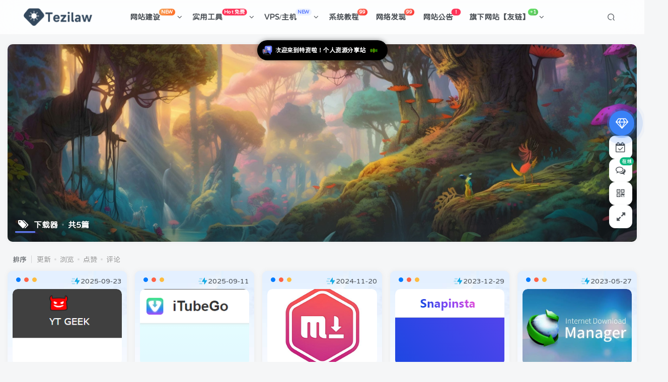

--- FILE ---
content_type: text/html; charset=UTF-8
request_url: https://www.tezilaw.com/tag/%E4%B8%8B%E8%BD%BD%E5%99%A8
body_size: 20711
content:
<!DOCTYPE HTML>
<html lang="zh-Hans">
<head>
	<meta charset="UTF-8">
	<link rel="dns-prefetch" href="//apps.bdimg.com">
	<meta http-equiv="X-UA-Compatible" content="IE=edge,chrome=1">
	<meta name="viewport" content="width=device-width, initial-scale=1.0, user-scalable=0, minimum-scale=1.0, maximum-scale=0.0, viewport-fit=cover">
	<meta http-equiv="Cache-Control" content="no-transform" />
	<meta http-equiv="Cache-Control" content="no-siteapp" />
	<title>下载器-特资啦！个人资源分享站</title><meta name="keywords" content="下载器">
<meta name="description" content="下载器-特资啦！个人资源分享站">
<link rel="canonical" href="https://www.tezilaw.com/tag/%E4%B8%8B%E8%BD%BD%E5%99%A8" /><meta name="robots" content="follow, noindex">
<style id='wp-img-auto-sizes-contain-inline-css' type='text/css'>
img:is([sizes=auto i],[sizes^="auto," i]){contain-intrinsic-size:3000px 1500px}
/*# sourceURL=wp-img-auto-sizes-contain-inline-css */
</style>
<style id='wp-block-library-inline-css' type='text/css'>
:root{--wp-block-synced-color:#7a00df;--wp-block-synced-color--rgb:122,0,223;--wp-bound-block-color:var(--wp-block-synced-color);--wp-editor-canvas-background:#ddd;--wp-admin-theme-color:#007cba;--wp-admin-theme-color--rgb:0,124,186;--wp-admin-theme-color-darker-10:#006ba1;--wp-admin-theme-color-darker-10--rgb:0,107,160.5;--wp-admin-theme-color-darker-20:#005a87;--wp-admin-theme-color-darker-20--rgb:0,90,135;--wp-admin-border-width-focus:2px}@media (min-resolution:192dpi){:root{--wp-admin-border-width-focus:1.5px}}.wp-element-button{cursor:pointer}:root .has-very-light-gray-background-color{background-color:#eee}:root .has-very-dark-gray-background-color{background-color:#313131}:root .has-very-light-gray-color{color:#eee}:root .has-very-dark-gray-color{color:#313131}:root .has-vivid-green-cyan-to-vivid-cyan-blue-gradient-background{background:linear-gradient(135deg,#00d084,#0693e3)}:root .has-purple-crush-gradient-background{background:linear-gradient(135deg,#34e2e4,#4721fb 50%,#ab1dfe)}:root .has-hazy-dawn-gradient-background{background:linear-gradient(135deg,#faaca8,#dad0ec)}:root .has-subdued-olive-gradient-background{background:linear-gradient(135deg,#fafae1,#67a671)}:root .has-atomic-cream-gradient-background{background:linear-gradient(135deg,#fdd79a,#004a59)}:root .has-nightshade-gradient-background{background:linear-gradient(135deg,#330968,#31cdcf)}:root .has-midnight-gradient-background{background:linear-gradient(135deg,#020381,#2874fc)}:root{--wp--preset--font-size--normal:16px;--wp--preset--font-size--huge:42px}.has-regular-font-size{font-size:1em}.has-larger-font-size{font-size:2.625em}.has-normal-font-size{font-size:var(--wp--preset--font-size--normal)}.has-huge-font-size{font-size:var(--wp--preset--font-size--huge)}.has-text-align-center{text-align:center}.has-text-align-left{text-align:left}.has-text-align-right{text-align:right}.has-fit-text{white-space:nowrap!important}#end-resizable-editor-section{display:none}.aligncenter{clear:both}.items-justified-left{justify-content:flex-start}.items-justified-center{justify-content:center}.items-justified-right{justify-content:flex-end}.items-justified-space-between{justify-content:space-between}.screen-reader-text{border:0;clip-path:inset(50%);height:1px;margin:-1px;overflow:hidden;padding:0;position:absolute;width:1px;word-wrap:normal!important}.screen-reader-text:focus{background-color:#ddd;clip-path:none;color:#444;display:block;font-size:1em;height:auto;left:5px;line-height:normal;padding:15px 23px 14px;text-decoration:none;top:5px;width:auto;z-index:100000}html :where(.has-border-color){border-style:solid}html :where([style*=border-top-color]){border-top-style:solid}html :where([style*=border-right-color]){border-right-style:solid}html :where([style*=border-bottom-color]){border-bottom-style:solid}html :where([style*=border-left-color]){border-left-style:solid}html :where([style*=border-width]){border-style:solid}html :where([style*=border-top-width]){border-top-style:solid}html :where([style*=border-right-width]){border-right-style:solid}html :where([style*=border-bottom-width]){border-bottom-style:solid}html :where([style*=border-left-width]){border-left-style:solid}html :where(img[class*=wp-image-]){height:auto;max-width:100%}:where(figure){margin:0 0 1em}html :where(.is-position-sticky){--wp-admin--admin-bar--position-offset:var(--wp-admin--admin-bar--height,0px)}@media screen and (max-width:600px){html :where(.is-position-sticky){--wp-admin--admin-bar--position-offset:0px}}

/*# sourceURL=wp-block-library-inline-css */
</style><style id='global-styles-inline-css' type='text/css'>
:root{--wp--preset--aspect-ratio--square: 1;--wp--preset--aspect-ratio--4-3: 4/3;--wp--preset--aspect-ratio--3-4: 3/4;--wp--preset--aspect-ratio--3-2: 3/2;--wp--preset--aspect-ratio--2-3: 2/3;--wp--preset--aspect-ratio--16-9: 16/9;--wp--preset--aspect-ratio--9-16: 9/16;--wp--preset--color--black: #000000;--wp--preset--color--cyan-bluish-gray: #abb8c3;--wp--preset--color--white: #ffffff;--wp--preset--color--pale-pink: #f78da7;--wp--preset--color--vivid-red: #cf2e2e;--wp--preset--color--luminous-vivid-orange: #ff6900;--wp--preset--color--luminous-vivid-amber: #fcb900;--wp--preset--color--light-green-cyan: #7bdcb5;--wp--preset--color--vivid-green-cyan: #00d084;--wp--preset--color--pale-cyan-blue: #8ed1fc;--wp--preset--color--vivid-cyan-blue: #0693e3;--wp--preset--color--vivid-purple: #9b51e0;--wp--preset--gradient--vivid-cyan-blue-to-vivid-purple: linear-gradient(135deg,rgb(6,147,227) 0%,rgb(155,81,224) 100%);--wp--preset--gradient--light-green-cyan-to-vivid-green-cyan: linear-gradient(135deg,rgb(122,220,180) 0%,rgb(0,208,130) 100%);--wp--preset--gradient--luminous-vivid-amber-to-luminous-vivid-orange: linear-gradient(135deg,rgb(252,185,0) 0%,rgb(255,105,0) 100%);--wp--preset--gradient--luminous-vivid-orange-to-vivid-red: linear-gradient(135deg,rgb(255,105,0) 0%,rgb(207,46,46) 100%);--wp--preset--gradient--very-light-gray-to-cyan-bluish-gray: linear-gradient(135deg,rgb(238,238,238) 0%,rgb(169,184,195) 100%);--wp--preset--gradient--cool-to-warm-spectrum: linear-gradient(135deg,rgb(74,234,220) 0%,rgb(151,120,209) 20%,rgb(207,42,186) 40%,rgb(238,44,130) 60%,rgb(251,105,98) 80%,rgb(254,248,76) 100%);--wp--preset--gradient--blush-light-purple: linear-gradient(135deg,rgb(255,206,236) 0%,rgb(152,150,240) 100%);--wp--preset--gradient--blush-bordeaux: linear-gradient(135deg,rgb(254,205,165) 0%,rgb(254,45,45) 50%,rgb(107,0,62) 100%);--wp--preset--gradient--luminous-dusk: linear-gradient(135deg,rgb(255,203,112) 0%,rgb(199,81,192) 50%,rgb(65,88,208) 100%);--wp--preset--gradient--pale-ocean: linear-gradient(135deg,rgb(255,245,203) 0%,rgb(182,227,212) 50%,rgb(51,167,181) 100%);--wp--preset--gradient--electric-grass: linear-gradient(135deg,rgb(202,248,128) 0%,rgb(113,206,126) 100%);--wp--preset--gradient--midnight: linear-gradient(135deg,rgb(2,3,129) 0%,rgb(40,116,252) 100%);--wp--preset--font-size--small: 13px;--wp--preset--font-size--medium: 20px;--wp--preset--font-size--large: 36px;--wp--preset--font-size--x-large: 42px;--wp--preset--spacing--20: 0.44rem;--wp--preset--spacing--30: 0.67rem;--wp--preset--spacing--40: 1rem;--wp--preset--spacing--50: 1.5rem;--wp--preset--spacing--60: 2.25rem;--wp--preset--spacing--70: 3.38rem;--wp--preset--spacing--80: 5.06rem;--wp--preset--shadow--natural: 6px 6px 9px rgba(0, 0, 0, 0.2);--wp--preset--shadow--deep: 12px 12px 50px rgba(0, 0, 0, 0.4);--wp--preset--shadow--sharp: 6px 6px 0px rgba(0, 0, 0, 0.2);--wp--preset--shadow--outlined: 6px 6px 0px -3px rgb(255, 255, 255), 6px 6px rgb(0, 0, 0);--wp--preset--shadow--crisp: 6px 6px 0px rgb(0, 0, 0);}:where(.is-layout-flex){gap: 0.5em;}:where(.is-layout-grid){gap: 0.5em;}body .is-layout-flex{display: flex;}.is-layout-flex{flex-wrap: wrap;align-items: center;}.is-layout-flex > :is(*, div){margin: 0;}body .is-layout-grid{display: grid;}.is-layout-grid > :is(*, div){margin: 0;}:where(.wp-block-columns.is-layout-flex){gap: 2em;}:where(.wp-block-columns.is-layout-grid){gap: 2em;}:where(.wp-block-post-template.is-layout-flex){gap: 1.25em;}:where(.wp-block-post-template.is-layout-grid){gap: 1.25em;}.has-black-color{color: var(--wp--preset--color--black) !important;}.has-cyan-bluish-gray-color{color: var(--wp--preset--color--cyan-bluish-gray) !important;}.has-white-color{color: var(--wp--preset--color--white) !important;}.has-pale-pink-color{color: var(--wp--preset--color--pale-pink) !important;}.has-vivid-red-color{color: var(--wp--preset--color--vivid-red) !important;}.has-luminous-vivid-orange-color{color: var(--wp--preset--color--luminous-vivid-orange) !important;}.has-luminous-vivid-amber-color{color: var(--wp--preset--color--luminous-vivid-amber) !important;}.has-light-green-cyan-color{color: var(--wp--preset--color--light-green-cyan) !important;}.has-vivid-green-cyan-color{color: var(--wp--preset--color--vivid-green-cyan) !important;}.has-pale-cyan-blue-color{color: var(--wp--preset--color--pale-cyan-blue) !important;}.has-vivid-cyan-blue-color{color: var(--wp--preset--color--vivid-cyan-blue) !important;}.has-vivid-purple-color{color: var(--wp--preset--color--vivid-purple) !important;}.has-black-background-color{background-color: var(--wp--preset--color--black) !important;}.has-cyan-bluish-gray-background-color{background-color: var(--wp--preset--color--cyan-bluish-gray) !important;}.has-white-background-color{background-color: var(--wp--preset--color--white) !important;}.has-pale-pink-background-color{background-color: var(--wp--preset--color--pale-pink) !important;}.has-vivid-red-background-color{background-color: var(--wp--preset--color--vivid-red) !important;}.has-luminous-vivid-orange-background-color{background-color: var(--wp--preset--color--luminous-vivid-orange) !important;}.has-luminous-vivid-amber-background-color{background-color: var(--wp--preset--color--luminous-vivid-amber) !important;}.has-light-green-cyan-background-color{background-color: var(--wp--preset--color--light-green-cyan) !important;}.has-vivid-green-cyan-background-color{background-color: var(--wp--preset--color--vivid-green-cyan) !important;}.has-pale-cyan-blue-background-color{background-color: var(--wp--preset--color--pale-cyan-blue) !important;}.has-vivid-cyan-blue-background-color{background-color: var(--wp--preset--color--vivid-cyan-blue) !important;}.has-vivid-purple-background-color{background-color: var(--wp--preset--color--vivid-purple) !important;}.has-black-border-color{border-color: var(--wp--preset--color--black) !important;}.has-cyan-bluish-gray-border-color{border-color: var(--wp--preset--color--cyan-bluish-gray) !important;}.has-white-border-color{border-color: var(--wp--preset--color--white) !important;}.has-pale-pink-border-color{border-color: var(--wp--preset--color--pale-pink) !important;}.has-vivid-red-border-color{border-color: var(--wp--preset--color--vivid-red) !important;}.has-luminous-vivid-orange-border-color{border-color: var(--wp--preset--color--luminous-vivid-orange) !important;}.has-luminous-vivid-amber-border-color{border-color: var(--wp--preset--color--luminous-vivid-amber) !important;}.has-light-green-cyan-border-color{border-color: var(--wp--preset--color--light-green-cyan) !important;}.has-vivid-green-cyan-border-color{border-color: var(--wp--preset--color--vivid-green-cyan) !important;}.has-pale-cyan-blue-border-color{border-color: var(--wp--preset--color--pale-cyan-blue) !important;}.has-vivid-cyan-blue-border-color{border-color: var(--wp--preset--color--vivid-cyan-blue) !important;}.has-vivid-purple-border-color{border-color: var(--wp--preset--color--vivid-purple) !important;}.has-vivid-cyan-blue-to-vivid-purple-gradient-background{background: var(--wp--preset--gradient--vivid-cyan-blue-to-vivid-purple) !important;}.has-light-green-cyan-to-vivid-green-cyan-gradient-background{background: var(--wp--preset--gradient--light-green-cyan-to-vivid-green-cyan) !important;}.has-luminous-vivid-amber-to-luminous-vivid-orange-gradient-background{background: var(--wp--preset--gradient--luminous-vivid-amber-to-luminous-vivid-orange) !important;}.has-luminous-vivid-orange-to-vivid-red-gradient-background{background: var(--wp--preset--gradient--luminous-vivid-orange-to-vivid-red) !important;}.has-very-light-gray-to-cyan-bluish-gray-gradient-background{background: var(--wp--preset--gradient--very-light-gray-to-cyan-bluish-gray) !important;}.has-cool-to-warm-spectrum-gradient-background{background: var(--wp--preset--gradient--cool-to-warm-spectrum) !important;}.has-blush-light-purple-gradient-background{background: var(--wp--preset--gradient--blush-light-purple) !important;}.has-blush-bordeaux-gradient-background{background: var(--wp--preset--gradient--blush-bordeaux) !important;}.has-luminous-dusk-gradient-background{background: var(--wp--preset--gradient--luminous-dusk) !important;}.has-pale-ocean-gradient-background{background: var(--wp--preset--gradient--pale-ocean) !important;}.has-electric-grass-gradient-background{background: var(--wp--preset--gradient--electric-grass) !important;}.has-midnight-gradient-background{background: var(--wp--preset--gradient--midnight) !important;}.has-small-font-size{font-size: var(--wp--preset--font-size--small) !important;}.has-medium-font-size{font-size: var(--wp--preset--font-size--medium) !important;}.has-large-font-size{font-size: var(--wp--preset--font-size--large) !important;}.has-x-large-font-size{font-size: var(--wp--preset--font-size--x-large) !important;}
/*# sourceURL=global-styles-inline-css */
</style>

<style id='classic-theme-styles-inline-css' type='text/css'>
/*! This file is auto-generated */
.wp-block-button__link{color:#fff;background-color:#32373c;border-radius:9999px;box-shadow:none;text-decoration:none;padding:calc(.667em + 2px) calc(1.333em + 2px);font-size:1.125em}.wp-block-file__button{background:#32373c;color:#fff;text-decoration:none}
/*# sourceURL=/wp-includes/css/classic-themes.min.css */
</style>
<link rel='stylesheet' id='_bootstrap-css' href='https://www.tezilaw.com/wp-content/themes/zibll/css/bootstrap.min.css?ver=8.1' type='text/css' media='all' />
<link rel='stylesheet' id='_fontawesome-css' href='https://www.tezilaw.com/wp-content/themes/zibll/css/font-awesome.min.css?ver=8.1' type='text/css' media='all' />
<link rel='stylesheet' id='_main-css' href='https://www.tezilaw.com/wp-content/themes/zibll/css/main.min.css?ver=8.1' type='text/css' media='all' />
<script type="text/javascript" src="https://www.tezilaw.com/wp-content/themes/zibll/js/libs/jquery.min.js?ver=8.1" id="jquery-js"></script>
<link rel='shortcut icon' href='https://img.iminbk.com/i/2024/02/12/65ca23607b7e9.ico'><link rel='icon' href='https://img.iminbk.com/i/2024/02/12/65ca23607b7e9.ico'><style>body{--theme-color:#627bf5;--focus-shadow-color:rgba(98,123,245,.4);--focus-color-opacity1:rgba(98,123,245,.1);--main-radius:10px;--mian-max-width:1500px;}/* 文章卡片排列X5 */
@media (min-width: 769px) {
    .posts-item.card {
        width: calc(20% - 16px);
    }
}
.macgf_soft_time {
    display: inline-flex;
    align-items: center;
    position: absolute;
    top: 10px;
    right: 10px;
    font-size: 14px;
    gap: 5px;
    z-index: 1;
}

.macgf_soft_time svg {
    width: 20px;
    height: 20px;
}

@media only screen and (max-width: 768px) {
    .macgf_soft_time {
        font-size: 12px;
        right: 8px;
        top: 8px;
    }
    
    .macgf_soft_time svg {
        width: 16px;
        height: 16px;
    }
}

/* logo扫光开 */
.navbar-brand{position:relative;overflow:hidden;margin: 0px 0 0 0px;}.navbar-brand:before{content:""; position: absolute; left: -665px; top: -460px; width: 200px; height: 15px; background-color: rgba(255,255,255,.5); -webkit-transform: rotate(-45deg); -moz-transform: rotate(-45deg); -ms-transform: rotate(-45deg); -o-transform: rotate(-45deg); transform: rotate(-45deg); -webkit-animation: searchLights 6s ease-in 0s infinite; -o-animation: searchLights 6s ease-in 0s infinite; animation: searchLights 6s ease-in 0s infinite;}@-moz-keyframes searchLights{50%{left: -100px; top: 0;} 65%{left: 120px; top: 100px;}}@keyframes searchLights{40%{left: -100px; top: 0;} 60%{left: 120px; top: 100px;} 80%{left: -100px; top: 0px;}}
/* logo扫光结束*/

body.home .box-body.notop {
        background: var(--main-bg-color);
        padding: 5px;
        padding-left: 1.2em;
        border-radius: 10px;
        margin-bottom: 10px;
    }
    body.home .title-theme {
        position: relative;
        padding-left: 1.3em;
        font-size: 20px;
        margin: 5px;
    }
    body.home .title-theme::before {
        content: '';
        top: -20px;
        width: 60px;
        height: 60px;
        left: -28px;
        background: url(/wp-content/themes/zibll/tp/99.png);
        box-shadow: 0 0 black;
        background-size: cover;
    }
    body.home .title-theme small {
        font-size: 55%;
        margin-left: 20px;
    }

    body.home .title-theme .ml10::before {
        position: absolute;
        content: '';
        width: 1px;
        background: var(--theme-color);
        top: 30%;
        left: 115px;
        bottom: 16%;
    }

@media (min-width: 992px) {
    .fluid-widget .posts-item:not(.card), .site-layout-1 .posts-item:not(.card) {
        margin: 8px;
        display: inline-flex;
        width: calc(33.333% - 16px);
    }
}

.avatar-img-diy {
    position: relative;
    display: inline-block;
    flex-shrink: 0;
    --this-size: 30px;
    width: var(--this-size);
    height: var(--this-size);
}




.posts-item:not(article):hover {
    opacity: 1;
    z-index: 2;
    transform: translateY(-5px);
    box-shadow: 0 8px 10px rgba(0, 0, 0, 0); /* 修改为透明色 */
    animation: index-link-active 1s cubic-bezier(0.315, 0.605, 0.375, 0.925) forwards;
}

.dark-theme .posts-item:not(article):hover {
    opacity: 1;
    z-index: 2;
    transform: translateY(-5px);
    box-shadow: 0 8px 10px rgba(0, 0, 0, 0); /* 修改为透明色 */
    animation: index-link-active 1s cubic-bezier(0.315, 0.605, 0.375, 0.925) forwards;
}
/* 定义 @keyframes 动画 */  
@keyframes index-link-active {  
    0% {  
        transform: perspective(2000px) rotateX(0) rotateY(0) translateZ(0);  
    }  
    16% {  
        transform: perspective(2000px) rotateX(10deg) rotateY(5deg) translateZ(32px);  
    }  
    100% {  
        transform: perspective(2000px) rotateX(0) rotateY(0) translateZ(65px);  
    }  
}



.header-slider-search .line-form{
  border-radius:5px;
}
.header-slider-search .line-form .abs-right button{
    background: #0088ff;
    color: rgb(255, 255, 255);
    border-radius: 5px;
    margin-right: -28px;
    height: 51.28px;
      padding: 10px;
    border-bottom-left-radius: 0px;
    border-top-left-radius: 0px;
}
@media(max-width: 767px) {
    .header-slider-search .line-form .abs-right button {
        height: 38px; /* 手机时的高度 */
    }
}
.header-slider-search .line-form .abs-right .icon{
  color:#fff;
}


/**彩色滚动条样式*/
::-webkit-scrollbar {
width: 10px;
height: 1px;
}
::-webkit-scrollbar-thumb {
background-color: #12b7f5;
background-image: -webkit-linear-gradient(45deg, rgba(255, 93, 143, 1) 25%, transparent 25%, transparent 50%, rgba(255, 93, 143, 1) 50%, rgba(255, 93, 143, 1) 75%, transparent 75%, transparent);
}
::-webkit-scrollbar-track {
-webkit-box-shadow: inset 0 0 5px rgba(0,0,0,0.2);
background: #f6f6f6;
}





      /* 单行文章列表美化——开始 */
    .posts-item.card:last-child {
    margin-bottom: 8px!important;
}
    .training-camp__wrapper .header__title-wrapper{
            
    font-size: 16px;
    }
        .sec-wrapper {
            margin-bottom: 10px;
        }
.training-camp__wrapper .header__title-wrapper{
    color:#22ab80;
}
        .training-camp__wrapper {
     
            background-image: linear-gradient(150deg,#cff0fb 20%,#cbf4e4 40%);
            padding: 0 12px 12px;
            border-radius: 16px;
        }
        button.button---AUM5ZP.text---pn4pHz.medium---OGt5iw.header__btn {
            background: #ffffff00;
            border: 1px solid #fc3c2d00;
            border-radius: 0px;
        }
        .training-camp__wrapper .training-camp__header {
            padding: 24px 0 24px 12px;
            display: -webkit-flex;
            display: flex;
          
            background: url(/pic/kuangwenlu.png) 100% 0/433px 126px no-repeat;
        }
        .training-camp__wrapper .header__title-wrapper {
            display: -webkit-flex;
            display: flex;
            -webkit-align-items: center;
            align-items: center;
            
        }
        .training-camp__wrapper .title__img-wrapper {
            height: 20px;
        }
        .training-camp__wrapper .header__btn-wrapper {
            margin-left: auto;
            display: -webkit-flex;
            display: flex;
        }
        .training-camp__wrapper .header__btn-wrapper button[class*=button---] {
            height: 20px;
            line-height: 20px;
            padding: 0 12px;
        }
        .training-camp__wrapper .header__btn {
            display: -webkit-flex;
            display: flex;
            -webkit-align-items: center;
            align-items: center;
            font-size: 14px;
            color: #22ab80;
        }
        .medium---OGt5iw {
            height: 36px;
            padding: 8px 24px;
            font-size: 14px;
        }
        .outlined---BKvHAe, .text---pn4pHz {
            background-color: initial;
            color: #3e454d;
        }
        .button---AUM5ZP {
            position: relative;
            display: inline-block;
            height: 36px;
            padding: 8px 24px;
            border-radius: 22px;
            cursor: pointer;
            border: unset;
            font-size: 14px;
            -webkit-user-select: none;
            -moz-user-select: none;
            user-select: none;
        }
        .ke-icon---zeGrGg+i {
            display: inline-block;
            vertical-align: middle;
        }
        .training-camp__wrapper>div.sec-bd {
            background-color: var(--body-bg-color);
           
        }
        .sec-wrapper .sec-bd {
            position: relative;
            display: -webkit-flex;
            display: flex;
            -webkit-flex-wrap: wrap;
            flex-wrap: wrap;
            
        }
        .training-camp__wrapper .sec-bd {
            padding: 12px;
            border-radius: 16px;
        }

        img.title-macyingyong {
            /* width: 120px; */
            height: 50px;
        }

.posts-item {
    position: relative !important;
}
.posts-item.card::before {
    content: "";
    display: block;
    background: #007bff;
    top: 13px;
    left: 15px;
    border-radius: 50%;
    width: 9px;
    height: 9px;
    box-shadow: 16px 0 #ff6347, 32px 0 #fdbc40;
    margin: 0px 2px -7px;
    position: absolute;
    z-index: 1; /* 降低z-index值，使其只在卡片内部显示 */
}

.posts-item.card {
    padding: 36px 10px 10px 10px;
    position: relative;
    overflow: hidden; /* 确保装饰不会超出卡片边界 */
}

        /* 单行文章列表美化——结束 */



/** 首页排行榜列表 **/
@media (min-width: 768px) and (max-width: 1200px) {
  .ranking-item {
        width: 100%!important;
    }
}
@media (max-width: 768px) {
  .ranking-item,
  .syphimg,
  .class-box,
  .class-item.js-rank,
  .num-icon,
  .class-info,
  .bottom-link.js-rank-bottom {
        display: none!important;
    }
}
.syphimg{
    width: 90px;
    height:60px;
    margin-right: 5px;
}
.syphimg img{
       border-radius: 8px;
}
.list.clearfix {
  display: flex;
  justify-content: space-between;
    flex-wrap: wrap;
}

.ranking-item {
    margin:0 auto;
    position: relative;
    width: calc(33.333% - 10px );
    background: var(--main-bg-color);
    box-shadow: 0 0 10px var(--main-shadow);
    border-radius: var(--main-radius);
    margin-bottom: 20px;
}

a.top-icon.js-rank-bottom1 {
    display: block;
    width: 129px;
    height: 43px;
    line-height: 32px;
    position: absolute;
    left: 150px;
    top: -7px;
    background: url(/pic/ranking1.png) no-repeat center/100%;
    font-size: 18px;
    color: #fff;
    font-weight: 600;
    text-align: center;
}

a.top-icon.js-rank-bottom2 {
    display: block;
    width: 129px;
    height: 43px;
    line-height: 32px;
    position: absolute;
    left: 150px;
    top: -7px;
    background: url(/pic/ranking2.png) no-repeat center/100%;
    font-size: 18px;
    color: #fff;
    font-weight: 600;
    text-align: center;
}

a.top-icon.js-rank-bottom3 {
    display: block;
    width: 129px;
    height: 43px;
    line-height: 32px;
    position: absolute;
    left: 150px;
    top: -7px;
    background: url(/pic/ranking3.png) no-repeat center/100%;
    font-size: 18px;
    color: #fff;
    font-weight: 600;
    text-align: center;
}
.class-box {
    margin-top: 60px;
}

a.class-item.js-rank {
    display: block;
    width: 100%;
    height: 80px;
    display: flex;
    align-items: center;
    margin-bottom: 20px;
}

.num-icon.num-icon1 {
    width: 40px;
    height: 22px;
    background: url(/pic/top1.png) no-repeat center/45%;
    margin: 0 12px 0 15px;
}

img.class-pic {
    width: 90px;
    border-radius: 8px;
    margin-right: 5px;
}

.class-info {
    width: 190px;
    font-size: 12px;
}

.name {
    color: var(--main-color);
    line-height: 20px;
    font-weight: 400;
    margin-bottom: 2px;
    text-overflow: ellipsis;
    display: -webkit-box;
    -webkit-line-clamp: 2;
    overflow: hidden;
    -webkit-box-orient: vertical;
}

.price {
    color: #f01414;
    font-weight: 600;
    margin-bottom: 2px;
}

.study-num {
    color: #9199a1;
    font-weight: 400;
}

.num-icon.num-icon2 {
    background: url(/pic/top2.png) no-repeat center/45%;
    margin: 0 12px 0 15px;
    width: 40px;
    height: 22px;
}

.num-icon.num-icon3 {
    background: url(/pic/top3.png) no-repeat center/45%;
    margin: 0 12px 0 15px;
    width: 40px;
    height: 22px;
}

.num-icon.num-icon4 {
    background: url(/pic/top4.png) no-repeat center/45%;
    margin: 0 12px 0 15px;
    width: 40px;
    height: 22px;
}

.num-icon.num-icon5 {
    background: url(/pic/top5.png) no-repeat center/45%;
    margin: 0 12px 0 15px;
    width: 40px;
    height: 22px;
}

.num-icon.num-icon6 {
    background: url(/pic/top6.png) no-repeat center/45%;
    margin: 0 12px 0 15px;
    width: 19px;
    height: 22px;
}

a.bottom-link.js-rank-bottom {
    width: 120px;
    height: 24px;
    display: flex;
    justify-content: center;
    align-items: center;
    margin: 0 auto;
    font-size: 12px;
    color: #fff;
    line-height: 12px;
    font-weight: 500;
    background-image: linear-gradient(270deg,#ff4f39 0,#fd6400 100%);
    border-radius: 12px;
    margin-bottom: 20px;
}

/** 首页排行榜列表结束 **/



/*标题下划线*/
.posts-item .item-heading>a {background: linear-gradient(to right, #ec695c, #61c454) no-repeat right bottom;background-size: 0 2px;transition: background-size 1300ms }.posts-item .item-heading>a:hover {background-position-x: left;background-size: 100% 5px }.article-title>a {background: linear-gradient(to right, #ec695c, #61c454) no-repeat right bottom;background-size: 0 2px;transition: background-size 1300ms }.article-title>a:hover {background-position-x: left;background-size: 100% 5px }.zib-widget .text-ellipsis>a {background: linear-gradient(to right, #ec695c, #61c454) no-repeat right bottom;background-size: 0 2px;transition: background-size 1300ms }.zib-widget .text-ellipsis>a:hover {background-position-x: left;background-size: 100% 5px }.zib-widget .text-ellipsis-2>a {background: linear-gradient(to right, #ec695c, #61c454) no-repeat right bottom;background-size: 0 2px;transition: background-size 1300ms }.zib-widget .text-ellipsis-2>a:hover {background-position-x: left;background-size: 100% 5px }

 .posts-item .item-heading>a {background: linear-gradient(to right, #ec695c, #61c454) no-repeat right bottom;background-size: 0 2px;transition: background-size 1300ms }.posts-item .item-heading>a:hover {background-position-x: left;background-size: 100% 5px }.article-title>a {background: linear-gradient(to right, #ec695c, #61c454) no-repeat right bottom;background-size: 0 2px;transition: background-size 1300ms }.article-title>a:hover {background-position-x: left;background-size: 100% 5px }.zib-widget .text-ellipsis>a {background: linear-gradient(to right, #ec695c, #61c454) no-repeat right bottom;background-size: 0 2px;transition: background-size 1300ms }.zib-widget .text-ellipsis>a:hover {background-position-x: left;background-size: 100% 5px }.zib-widget .text-ellipsis-2>a {background: linear-gradient(to right, #ec695c, #61c454) no-repeat right bottom;background-size: 0 2px;transition: background-size 1300ms }.zib-widget .text-ellipsis-2>a:hover {background-position-x: left;background-size: 100% 5px }

/*自定义网站字体开始*/
@font-face{font-family: "lovely";src: url("/hbd.woff2") format("woff2");font-display: swap;}*{font-family: "lovely"}
/*自定义网站字体结束 */


/*导航栏字体加粗*/
ul.nav {font-weight: 700;}

.nav.navbar-nav.show {
  filter: url(#blur);
}

/*页码样式微调*/
.pagenav .current, .pagenav .page-numbers, .pagenav a {
    border: 0;
    padding: 8px 14px;
    background: linear-gradient(148deg, hsla(0, 0%, 100%, 0), var(--main-bg-color));
    -webkit-box-shadow: 0 0 8px 0 rgba(95, 95, 95, .15);
    box-shadow: 0 0 8px 0 rgba(95, 95, 95, .15);
    border-radius: 6px;
}
/**/

.posts-item.card{background-image:url(https://daixm.daixb.top/wp-content/uploads/2025/02/Image_296686312831196.jpg);
}
  /**/
/*文章随机彩色标签开始*/
.article-tags{margin-bottom: 10px}.article-tags a{padding: 4px 10px;background-color: #19B5FE;color: white;font-size: 12px;line-height: 16px;font-weight: 400;margin: 0 5px 5px 0;border-radius: 2px;display: inline-block}.article-tags a:nth-child(5n){background-color: #4A4A4A;color: #FFF}.article-tags a:nth-child(5n+1){background-color: #ff5e5c;color: #FFF}.article-tags a:nth-child(5n+2){background-color: #ffbb50;color: #FFF}.article-tags a:nth-child(5n+3){background-color: #1ac756;color: #FFF}.article-tags a:nth-child(5n+4){background-color: #19B5FE;color: #FFF}.article-tags a:hover{background-color: #1B1B1B;color: #FFF}
/*文章随机彩色标签结束*/


/*文章卡片下载按钮*/
a.down {
    display: inline-block;
    width: 100%;
    height: 30px;
    line-height: 30px;
    border-radius: 9px;
    background: linear-gradient(to right, #4f6dee, #67bdf9);
    color: #fff;
    text-align: center;
    cursor: pointer
    text-shadow: none;
    border: none;
    outline: none;
    box-shadow: none;
    padding: 0;
    margin: 0;
}









.dynamic-island:hover img {
    width: 30px; /* 鼠标悬停时，图片宽度也增大 */
    height: 30px; /* 鼠标悬停时，图片高度增大 */
}

.bars {
  display: flex;
  align-items: center; /* 垂直居中 */
  justify-content: flex-end; /* 向右对齐 */
  gap: 3px;
}

.bar {
  width: 2px;
  height: 13px;
  background-color: green;
  animation: bounce 1s infinite ease-in-out;
  animation-direction: alternate;
}

/* 增加更多的条形波动并调整动画时间 */
.bar:nth-child(1) { animation-duration: 1s; }
.bar:nth-child(2) { animation-duration: 0.9s; }
.bar:nth-child(3) { animation-duration: 0.8s; }
.bar:nth-child(4) { animation-duration: 0.7s; }
.bar:nth-child(5) { animation-duration: 0.6s; }
.bar:nth-child(6) { animation-duration: 0.9s; }
.bar:nth-child(7) { animation-duration: 0.7s; }

.dynamic-island {
    position: fixed;
    top: 80px;
    left: 50%;
    transform: translateX(-50%) scale(0); /* 初始状态缩小为0 */
    transform-origin: center;
    width: auto;
    max-width:80%;
    height: 40px;
    background-color: #000;
    border-radius: 25px; /* 与默认高度一致的圆角半径 */
    color: white;
    display: flex;
    align-items: center;
    justify-content: space-between; /* 图片和文字之间自动分配空间 */
    transition: transform 0.4s ease-in-out, height 0.6s ease-in-out, border-radius 0.6s ease-in-out, box-shadow 0.5s ease-in-out, opacity 0.5s ease-in-out;
    overflow: visible; /* 允许溢出，避免图片被遮挡 */
    z-index: 1000;
    padding-left: 35px; /* 确保内容不贴边 */
    padding-right: 20px; /* 确保内容不贴边 */
    opacity: 0;
    box-shadow: 0 0px 10px rgba(0, 0, 0, 0.45); /* 添加黑色阴影 */
}

.dynamic-island.active {
    transform: translateX(-50%) scale(1); /* 激活状态放大为正常大小 */
    opacity: 1;
}

.dynamic-island.inactive {
    transform: translateX(-50%) scale(0); /* 关闭状态缩小 */
    opacity: 0;
}
.island-content {
    opacity: 0;
    transition: opacity 0.9s ease-in-out, filter 0.8s ease-in-out; /* 使内容加粗并从模糊到清晰 */
    font-weight: bold; /* 使文字加粗 */
    flex-grow: 1; /* 使内容区占满剩余空间 */
    text-align: right; /* 文字内容右对齐 */
    width:100%;
}

.dynamic-island.active .island-content {
    opacity: 1;
}

/* 图片样式 */
.dynamic-island img {
    position: absolute;
    left: 10px; /* 保持与灵动岛左边10px的距离 */
    width: 20px; /* 图片宽度 */
    height: 20px; /* 图片高度 */
    /* border-radius: 50%;  为圆形 */
    object-fit: cover; /* 保证图片内容充满容器 */
    transition: height 0.8s ease-in-out, width 0.8s ease-in-out, filter 0.8s ease-in-out;
}
.dynamic-island:hover {
    height: 60px;
    border-radius: 50px;
}
   @keyframes bounce {
            0% {
                transform: scaleY(0.3);
                background-color: green;
            }
            50% {
                transform: scaleY(1);
                background-color: orange;
            }
            100% {
                transform: scaleY(0.3);
                background-color: green;
            }
        }





     .article-content > .wp-posts-content > h2,
.article-content .wp-posts-content > h1,
.article-content .wp-posts-content > h3 {
    z-index: 1;
}
.article-content > .wp-posts-content > h2:hover::before,
.article-content > .wp-posts-content > h2:hover::after,
.article-content > .wp-posts-content > h1:hover::before,
.article-content > .wp-posts-content > h1:hover::after,
.article-content > .wp-posts-content > h3:hover::before,
.article-content > .wp-posts-content > h3:hover::after {
    transform: scale(1.2) !important;
    transform-origin: center !important;
    transition: 0.4s;
}
.article-content .wp-posts-content h2::before,
.article-content .wp-posts-content h1::before,
.article-content .wp-posts-content h3::before {
    box-shadow: none !important;
    opacity: 0.6 !important;
    border-radius: 50% !important;
    top: -5px !important;
    left: -10px !important;
    z-index: 1;
}
.article-content .wp-posts-content h1::before,
.article-content .wp-posts-content h1::after {
    background: linear-gradient(#409eff, transparent) !important;
}
.article-content .wp-posts-content h2::before,
.article-content .wp-posts-content h2::after {
    background: linear-gradient(#00ff62, transparent) !important;
}
.article-content .wp-posts-content h3::before,
.article-content .wp-posts-content h3::after {
    background: linear-gradient(#ff9800, transparent) !important;
}
.article-content .wp-posts-content h1::before {
    height: 35px !important;
    width: 35px !important;
}
.article-content .wp-posts-content h2::before {
    height: 30px !important;
    width: 30px !important;
}
.article-content .wp-posts-content h3::before {
    height: 25px !important;
    width: 25px !important;
}
.article-content .wp-posts-content h2::after,
.article-content .wp-posts-content h1::after,
.article-content .wp-posts-content h3::after {
    content: "";
    opacity: 0.6;
    position: absolute;
    transition: 0.4s;
    border-radius: 50%;
}
.article-content .wp-posts-content h2::after {
    top: -15px;
    left: 15px;
    width: 10px;
    height: 10px;
}
.article-content .wp-posts-content h1::after {
    top: -13px;
    left: 25px;
    width: 13px;
    height: 13px;
}
.article-content .wp-posts-content h3::after {
    top: -17px;
    left: 12px;
    width: 8px;
    height: 8px;
}.enlighter-default .enlighter{max-height:400px;overflow-y:auto !important;}.posts-item .item-heading>a {font-weight: bold;color: unset;}.lazyloaded{--lazy-animation: lazy_fade;}@media (max-width:640px) {
		.meta-right .meta-view{
			display: unset !important;
		}
	}</style>
<!--HEADER_CODE_START-->
<div class="dynamic-island inactive" id="dynamicIsland" style="opacity: 0;">
    <img src="https://daixm.daixb.top/wp-content/uploads/2025/02/20241108221617403-O1CN01lajerM1QbIl9aoHcJ_2210123621994_png.png" alt="通知图标" width="30" height="30">
    <div class="island-content">
        <div class="bars" style="line-height: 50px; margin: 0;">
            <p style="line-height: 50px; margin: 0; font-size: 12px; padding-right: 10px; overflow: hidden; white-space: nowrap; text-overflow: ellipsis;"> 欢迎访问阿呆日记</p>
            <div class="bar"></div>
            <div class="bar"></div>
            <div class="bar"></div>
            <div class="bar"></div>
            <div class="bar"></div>
            <div class="bar"></div>
            <div class="bar"></div>
        </div>
    </div>
</div>
<!--HEADER_CODE_END-->
<meta name='apple-mobile-web-app-title' content='特资啦！个人资源分享站'><!--[if IE]><script src="https://www.tezilaw.com/wp-content/themes/zibll/js/libs/html5.min.js"></script><![endif]-->    <script type="text/javascript">
        window.onload = function() {
            // 触发灵动岛的显示
            triggerIsland();

            // 获取当前页面的标题
            let title;
            const currentUrl = window.location.pathname; // 获取当前 URL 路径

            if (currentUrl.includes('/%E6%B6%88%E6%81%AF%E9%80%9A%E7%9F%A5/news')) {
                // 如果访问了消息页面
                document.querySelector('.bars p').innerText = "正在访问特资啦！个人资源分享站消息页面";
            } else if (currentUrl.includes('/user/')) {
                // 如果访问了用户中心页面
                document.querySelector('.bars p').innerText = "欢迎来到特资啦！个人资源分享站用户中心";
            } else if (document.body.classList.contains('home') || document.body.classList.contains('front-page')) {
                // 如果是首页
                document.querySelector('.bars p').innerText = "欢迎来到特资啦！个人资源分享站";
            } else if (document.body.classList.contains('single')) {
                // 如果是单篇文章
                title = "Youtube下载器 YT Geek YTDL Pro 11.6 专业版免费下载"; // 获取文章标题并解码
                document.querySelector('.bars p').innerText = "正在访问：" + title;
            } else if (document.body.classList.contains('category')) {
                // 如果是分类页面
                const category = "下载器"; // 获取当前分类的名称
                document.querySelector('.bars p').innerText = "正在访问：" + category + " 分类";
            } else if (document.body.classList.contains('page')) {
                // 如果是单个页面
                title = "Youtube下载器 YT Geek YTDL Pro 11.6 专业版免费下载"; // 获取页面标题并解码
                document.querySelector('.bars p').innerText = "正在访问：" + title;
            } else {
                // 如果以上都不匹配，可以使用默认值
                document.querySelector('.bars p').innerText = "欢迎来到特资啦！个人资源分享站";
            }
        };

        // 触发灵动岛的显示
        function triggerIsland() {
            const island = document.getElementById('dynamicIsland');
            if (island) {
                island.style.opacity = 1;
                island.classList.add('active');
                island.classList.remove('inactive');

                // 在4秒后触发关闭动画
                setTimeout(() => {
                    closeIsland();
                }, 4000);
            }
        }

        function closeIsland() {
            const island = document.getElementById('dynamicIsland');
            if (island) {
                island.classList.remove('active');
                island.classList.add('inactive');
                setTimeout(() => {
                    island.style.opacity = 0; // 使灵动岛透明
                }, 600); // 与 transform 动画持续时间一致
            }
        }
    </script>
    	</head>
<body class="archive tag tag-401 wp-theme-zibll white-theme nav-fixed site-layout-1">
			    <header class="header header-layout-1">
        <nav class="navbar navbar-top center">
            <div class="container-fluid container-header">
                <div class="navbar-header">
			<div class="navbar-brand"><a class="navbar-logo" href="https://www.tezilaw.com"><img src="https://www.tezilaw.com/wp-content/uploads/2024/09/20240909231743624-blogo.png" switch-src="https://www.tezilaw.com/wp-content/uploads/2024/09/20240909231320341-hlogo.png" alt="特资啦！个人资源分享站- 专注于个人资源与个人教学，收集网络资源免费分享" >
			</a></div>
			<button type="button" data-toggle-class="mobile-navbar-show" data-target="body" class="navbar-toggle"><i class="em12 css-icon i-menu"><i></i></i></button><a class="main-search-btn navbar-toggle" href="javascript:;"><svg class="icon" aria-hidden="true"><use xlink:href="#icon-search"></use></svg></a>
		</div>                <div class="collapse navbar-collapse">
                    <ul class="nav navbar-nav"><li id="menu-item-191" class="menu-item menu-item-type-taxonomy menu-item-object-category menu-item-has-children menu-item-191"><a href="https://www.tezilaw.com/category/jianshe">网站建设<badge class="jb-yellow">NEW</badge></a>
<ul class="sub-menu">
	<li id="menu-item-195" class="menu-item menu-item-type-taxonomy menu-item-object-category menu-item-195"><a href="https://www.tezilaw.com/category/jianshe/cdn">CDN加速</a></li>
	<li id="menu-item-196" class="menu-item menu-item-type-taxonomy menu-item-object-category menu-item-196"><a href="https://www.tezilaw.com/category/jianshe/dns">DNS解析</a></li>
	<li id="menu-item-197" class="menu-item menu-item-type-taxonomy menu-item-object-category menu-item-197"><a href="https://www.tezilaw.com/category/jianshe/ssl-certificate">SSL证书</a></li>
	<li id="menu-item-198" class="menu-item menu-item-type-taxonomy menu-item-object-category menu-item-198"><a href="https://www.tezilaw.com/category/jianshe/ymzc">域名注册</a></li>
	<li id="menu-item-199" class="menu-item menu-item-type-taxonomy menu-item-object-category menu-item-199"><a href="https://www.tezilaw.com/category/jianshe/wpcc">网盘储存</a></li>
	<li id="menu-item-200" class="menu-item menu-item-type-taxonomy menu-item-object-category menu-item-200"><a href="https://www.tezilaw.com/category/jianshe/jzjc">建站教程</a></li>
	<li id="menu-item-201" class="menu-item menu-item-type-taxonomy menu-item-object-category menu-item-201"><a href="https://www.tezilaw.com/category/jianshe/webpanel">控制面板</a></li>
	<li id="menu-item-202" class="menu-item menu-item-type-taxonomy menu-item-object-category menu-item-202"><a href="https://www.tezilaw.com/category/jianshe/mbym">模版源码</a></li>
	<li id="menu-item-817" class="menu-item menu-item-type-taxonomy menu-item-object-category menu-item-817"><a href="https://www.tezilaw.com/category/jianshe/email">邮件邮箱</a></li>
</ul>
</li>
<li id="menu-item-192" class="menu-item menu-item-type-taxonomy menu-item-object-category menu-item-has-children menu-item-192"><a href="https://www.tezilaw.com/category/sygj">实用工具<badge>Hot 免费</badge></a>
<ul class="sub-menu">
	<li id="menu-item-203" class="menu-item menu-item-type-taxonomy menu-item-object-category menu-item-203"><a href="https://www.tezilaw.com/category/sygj/zxgj">在线工具</a></li>
	<li id="menu-item-204" class="menu-item menu-item-type-taxonomy menu-item-object-category menu-item-204"><a href="https://www.tezilaw.com/category/sygj/dngj">电脑工具</a></li>
</ul>
</li>
<li id="menu-item-193" class="menu-item menu-item-type-taxonomy menu-item-object-category menu-item-has-children menu-item-193"><a href="https://www.tezilaw.com/category/vpshost">VPS/主机<badge class="c-blue-2">NEW</badge></a>
<ul class="sub-menu">
	<li id="menu-item-206" class="menu-item menu-item-type-taxonomy menu-item-object-category menu-item-206"><a href="https://www.tezilaw.com/category/vpshost/pyvps">便宜VPS</a></li>
	<li id="menu-item-207" class="menu-item menu-item-type-taxonomy menu-item-object-category menu-item-207"><a href="https://www.tezilaw.com/category/vpshost/hosting">虚拟主机</a></li>
	<li id="menu-item-208" class="menu-item menu-item-type-taxonomy menu-item-object-category menu-item-208"><a href="https://www.tezilaw.com/category/vpshost/dlfwq">独立服务器</a></li>
	<li id="menu-item-209" class="menu-item menu-item-type-taxonomy menu-item-object-category menu-item-209"><a href="https://www.tezilaw.com/category/vpshost/vpsjc">VPS教程</a></li>
	<li id="menu-item-2927" class="menu-item menu-item-type-taxonomy menu-item-object-category menu-item-2927"><a href="https://www.tezilaw.com/category/vpshost/ydgw">有待观望</a></li>
	<li id="menu-item-210" class="menu-item menu-item-type-taxonomy menu-item-object-category menu-item-210"><a href="https://www.tezilaw.com/category/vpshost/blacklist">风险商家</a></li>
	<li id="menu-item-3305" class="menu-item menu-item-type-taxonomy menu-item-object-category menu-item-3305"><a href="https://www.tezilaw.com/category/vpshost/freehost">免费主机</a></li>
</ul>
</li>
<li id="menu-item-194" class="menu-item menu-item-type-taxonomy menu-item-object-category menu-item-194"><a href="https://www.tezilaw.com/category/xtjc">系统教程<badge class="jb-red badge-bw">99</badge></a></li>
<li id="menu-item-212" class="menu-item menu-item-type-taxonomy menu-item-object-category menu-item-212"><a href="https://www.tezilaw.com/category/wlxw">网络发现<badge class="jb-red badge-bw">99</badge></a></li>
<li id="menu-item-213" class="menu-item menu-item-type-taxonomy menu-item-object-category menu-item-213"><a href="https://www.tezilaw.com/category/wzgg">网站公告<badge>！</badge></a></li>
<li id="menu-item-1083" class="menu-item menu-item-type-custom menu-item-object-custom menu-item-has-children menu-item-1083"><a href="#">旗下网站【友链】<badge class="jb-green">+1</badge></a>
<ul class="sub-menu">
	<li id="menu-item-4641" class="menu-item menu-item-type-custom menu-item-object-custom menu-item-4641"><a href="https://shop.tezilaw.pp.ua/">特资啦网商城</a></li>
	<li id="menu-item-4162" class="menu-item menu-item-type-post_type menu-item-object-page menu-item-4162"><a href="https://www.tezilaw.com/friends">友情链接</a></li>
	<li id="menu-item-1086" class="menu-item menu-item-type-custom menu-item-object-custom menu-item-1086"><a href="https://about.tezilaw.com/">关于我们【境内站】</a></li>
	<li id="menu-item-4640" class="menu-item menu-item-type-custom menu-item-object-custom menu-item-4640"><a href="https://about.tezilaw.pp.ua/">关于我们【境外站】</a></li>
</ul>
</li>
</ul><div class="navbar-form navbar-right hide show-nav-but" style="margin-right:-10px;"><a data-toggle-class data-target=".nav.navbar-nav" href="javascript:;" class="but"><svg class="" aria-hidden="true" data-viewBox="0 0 1024 1024" viewBox="0 0 1024 1024"><use xlink:href="#icon-menu_2"></use></svg></a></div><div class="navbar-form navbar-right">
					<ul class="list-inline splitters relative">
						<li class="relative"><a class="main-search-btn btn nav-search-btn" href="javascript:;"><svg class="icon" aria-hidden="true"><use xlink:href="#icon-search"></use></svg></a></li>
					</ul>
				</div>                </div>
            </div>
        </nav>
    </header>

    <div class="mobile-header">
        <nav mini-touch="mobile-nav" touch-direction="left" class="mobile-navbar visible-xs-block scroll-y mini-scrollbar left">
            <ul class="mobile-menus theme-box"><li class="menu-item menu-item-type-taxonomy menu-item-object-category menu-item-has-children menu-item-191"><a href="https://www.tezilaw.com/category/jianshe">网站建设<badge class="jb-yellow">NEW</badge></a>
<ul class="sub-menu">
	<li class="menu-item menu-item-type-taxonomy menu-item-object-category menu-item-195"><a href="https://www.tezilaw.com/category/jianshe/cdn">CDN加速</a></li>
	<li class="menu-item menu-item-type-taxonomy menu-item-object-category menu-item-196"><a href="https://www.tezilaw.com/category/jianshe/dns">DNS解析</a></li>
	<li class="menu-item menu-item-type-taxonomy menu-item-object-category menu-item-197"><a href="https://www.tezilaw.com/category/jianshe/ssl-certificate">SSL证书</a></li>
	<li class="menu-item menu-item-type-taxonomy menu-item-object-category menu-item-198"><a href="https://www.tezilaw.com/category/jianshe/ymzc">域名注册</a></li>
	<li class="menu-item menu-item-type-taxonomy menu-item-object-category menu-item-199"><a href="https://www.tezilaw.com/category/jianshe/wpcc">网盘储存</a></li>
	<li class="menu-item menu-item-type-taxonomy menu-item-object-category menu-item-200"><a href="https://www.tezilaw.com/category/jianshe/jzjc">建站教程</a></li>
	<li class="menu-item menu-item-type-taxonomy menu-item-object-category menu-item-201"><a href="https://www.tezilaw.com/category/jianshe/webpanel">控制面板</a></li>
	<li class="menu-item menu-item-type-taxonomy menu-item-object-category menu-item-202"><a href="https://www.tezilaw.com/category/jianshe/mbym">模版源码</a></li>
	<li class="menu-item menu-item-type-taxonomy menu-item-object-category menu-item-817"><a href="https://www.tezilaw.com/category/jianshe/email">邮件邮箱</a></li>
</ul>
</li>
<li class="menu-item menu-item-type-taxonomy menu-item-object-category menu-item-has-children menu-item-192"><a href="https://www.tezilaw.com/category/sygj">实用工具<badge>Hot 免费</badge></a>
<ul class="sub-menu">
	<li class="menu-item menu-item-type-taxonomy menu-item-object-category menu-item-203"><a href="https://www.tezilaw.com/category/sygj/zxgj">在线工具</a></li>
	<li class="menu-item menu-item-type-taxonomy menu-item-object-category menu-item-204"><a href="https://www.tezilaw.com/category/sygj/dngj">电脑工具</a></li>
</ul>
</li>
<li class="menu-item menu-item-type-taxonomy menu-item-object-category menu-item-has-children menu-item-193"><a href="https://www.tezilaw.com/category/vpshost">VPS/主机<badge class="c-blue-2">NEW</badge></a>
<ul class="sub-menu">
	<li class="menu-item menu-item-type-taxonomy menu-item-object-category menu-item-206"><a href="https://www.tezilaw.com/category/vpshost/pyvps">便宜VPS</a></li>
	<li class="menu-item menu-item-type-taxonomy menu-item-object-category menu-item-207"><a href="https://www.tezilaw.com/category/vpshost/hosting">虚拟主机</a></li>
	<li class="menu-item menu-item-type-taxonomy menu-item-object-category menu-item-208"><a href="https://www.tezilaw.com/category/vpshost/dlfwq">独立服务器</a></li>
	<li class="menu-item menu-item-type-taxonomy menu-item-object-category menu-item-209"><a href="https://www.tezilaw.com/category/vpshost/vpsjc">VPS教程</a></li>
	<li class="menu-item menu-item-type-taxonomy menu-item-object-category menu-item-2927"><a href="https://www.tezilaw.com/category/vpshost/ydgw">有待观望</a></li>
	<li class="menu-item menu-item-type-taxonomy menu-item-object-category menu-item-210"><a href="https://www.tezilaw.com/category/vpshost/blacklist">风险商家</a></li>
	<li class="menu-item menu-item-type-taxonomy menu-item-object-category menu-item-3305"><a href="https://www.tezilaw.com/category/vpshost/freehost">免费主机</a></li>
</ul>
</li>
<li class="menu-item menu-item-type-taxonomy menu-item-object-category menu-item-194"><a href="https://www.tezilaw.com/category/xtjc">系统教程<badge class="jb-red badge-bw">99</badge></a></li>
<li class="menu-item menu-item-type-taxonomy menu-item-object-category menu-item-212"><a href="https://www.tezilaw.com/category/wlxw">网络发现<badge class="jb-red badge-bw">99</badge></a></li>
<li class="menu-item menu-item-type-taxonomy menu-item-object-category menu-item-213"><a href="https://www.tezilaw.com/category/wzgg">网站公告<badge>！</badge></a></li>
<li class="menu-item menu-item-type-custom menu-item-object-custom menu-item-has-children menu-item-1083"><a href="#">旗下网站【友链】<badge class="jb-green">+1</badge></a>
<ul class="sub-menu">
	<li class="menu-item menu-item-type-custom menu-item-object-custom menu-item-4641"><a href="https://shop.tezilaw.pp.ua/">特资啦网商城</a></li>
	<li class="menu-item menu-item-type-post_type menu-item-object-page menu-item-4162"><a href="https://www.tezilaw.com/friends">友情链接</a></li>
	<li class="menu-item menu-item-type-custom menu-item-object-custom menu-item-1086"><a href="https://about.tezilaw.com/">关于我们【境内站】</a></li>
	<li class="menu-item menu-item-type-custom menu-item-object-custom menu-item-4640"><a href="https://about.tezilaw.pp.ua/">关于我们【境外站】</a></li>
</ul>
</li>
</ul><div class="mobile-nav-widget"></div>        </nav>
        <div class="fixed-body" data-toggle-class="mobile-navbar-show" data-target="body"></div>
    </div>
    <div class="container fluid-widget"></div><main role="main" class="container">
	<div class="content-wrap">
		<div class="content-layout">
						    <div win-ajax-replace="page-cover" class="page-cover zib-widget">
        <img  class="fit-cover" src="https://img.iminbk.com/i/2023/07/12/64adb72dd2540.jpg">
        <div class="absolute linear-mask"></div>
        <div class="list-inline box-body page-cover-con">
            <div class="title-h-left">
                <b><i class="fa fa-tags em12 mr10 ml6" aria-hidden="true"></i>下载器<span class="icon-spot">共5篇</span></b>
            </div>
            <div class="em09 page-desc"></div>
        </div>
            </div>
<div class="posts-row ajaxpager"><div class="ajax-option ajax-replace" win-ajax-replace="filter"><div class="flex ac"><div class="option-dropdown splitters-this-r dropdown flex0">排序</div><ul class="list-inline scroll-x mini-scrollbar option-items"><a rel="nofollow" ajax-replace="true" class="ajax-next" href="https://www.tezilaw.com/tag/%E4%B8%8B%E8%BD%BD%E5%99%A8?orderby=modified">更新</a><a rel="nofollow" ajax-replace="true" class="ajax-next" href="https://www.tezilaw.com/tag/%E4%B8%8B%E8%BD%BD%E5%99%A8?orderby=views">浏览</a><a rel="nofollow" ajax-replace="true" class="ajax-next" href="https://www.tezilaw.com/tag/%E4%B8%8B%E8%BD%BD%E5%99%A8?orderby=like">点赞</a><a rel="nofollow" ajax-replace="true" class="ajax-next" href="https://www.tezilaw.com/tag/%E4%B8%8B%E8%BD%BD%E5%99%A8?orderby=comment_count">评论</a></ul></div></div><div></div><posts class="posts-item card ajax-item"><span class="macgf_soft_time">
    <svg t="1718343757391" class="icon" viewBox="0 0 1024 1024" version="1.1" xmlns="http://www.w3.org/2000/svg" p-id="6786" width="20" height="20"><path d="M690.176 843.776l239.616-358.4c10.24-14.336 6.144-32.768-8.192-43.008-4.096-4.096-10.24-6.144-16.384-6.144H716.8v-225.28c0-16.384-14.336-30.72-30.72-30.72-10.24 0-20.48 6.144-24.576 14.336L421.888 552.96c-10.24 14.336-6.144 32.768 8.192 43.008 4.096 4.096 10.24 6.144 16.384 6.144H634.88v225.28c0 16.384 14.336 30.72 30.72 30.72 10.24 0 20.48-6.144 24.576-14.336z" p-id="6787" fill="#17abe3"></path><path d="M204.8 231.424h204.8c34.816 0 61.44 26.624 61.44 61.44s-26.624 61.44-61.44 61.44H204.8c-34.816 0-61.44-26.624-61.44-61.44s26.624-61.44 61.44-61.44z m0 491.52h204.8c34.816 0 61.44 26.624 61.44 61.44s-26.624 61.44-61.44 61.44H204.8c-34.816 0-61.44-26.624-61.44-61.44s26.624-61.44 61.44-61.44z m-81.92-245.76h163.84c34.816 0 61.44 26.624 61.44 61.44s-26.624 61.44-61.44 61.44H122.88c-34.816 0-61.44-26.624-61.44-61.44s26.624-61.44 61.44-61.44z" opacity=".3" p-id="6788" fill="#17abe3"></path></svg>
    2025-09-23
</span><div class="item-thumbnail"><a href="https://www.tezilaw.com/4879.html"><img src="https://www.tezilaw.com/wp-content/uploads/2025/09/20250923221552853-QQ20250923-221547.png" alt="Youtube下载器 YT Geek YTDL Pro 11.6 专业版免费下载-特资啦！个人资源分享站" class="fit-cover radius8"></a></div><div class="item-body"><h2 class="item-heading"><a href="https://www.tezilaw.com/4879.html">Youtube下载器 YT Geek YTDL Pro 11.6 专业版免费下载</a></h2><div class="item-tags scroll-x no-scrollbar mb6"><a class="but c-blue" title="查看更多分类文章" href="https://www.tezilaw.com/category/sygj/dngj"><i class="fa fa-folder-open-o" aria-hidden="true"></i>电脑工具</a></div><a class="down" target="_blank" href="https://www.tezilaw.com/4879.html">点击查看</a></div></posts><posts class="posts-item card ajax-item"><span class="macgf_soft_time">
    <svg t="1718343757391" class="icon" viewBox="0 0 1024 1024" version="1.1" xmlns="http://www.w3.org/2000/svg" p-id="6786" width="20" height="20"><path d="M690.176 843.776l239.616-358.4c10.24-14.336 6.144-32.768-8.192-43.008-4.096-4.096-10.24-6.144-16.384-6.144H716.8v-225.28c0-16.384-14.336-30.72-30.72-30.72-10.24 0-20.48 6.144-24.576 14.336L421.888 552.96c-10.24 14.336-6.144 32.768 8.192 43.008 4.096 4.096 10.24 6.144 16.384 6.144H634.88v225.28c0 16.384 14.336 30.72 30.72 30.72 10.24 0 20.48-6.144 24.576-14.336z" p-id="6787" fill="#17abe3"></path><path d="M204.8 231.424h204.8c34.816 0 61.44 26.624 61.44 61.44s-26.624 61.44-61.44 61.44H204.8c-34.816 0-61.44-26.624-61.44-61.44s26.624-61.44 61.44-61.44z m0 491.52h204.8c34.816 0 61.44 26.624 61.44 61.44s-26.624 61.44-61.44 61.44H204.8c-34.816 0-61.44-26.624-61.44-61.44s26.624-61.44 61.44-61.44z m-81.92-245.76h163.84c34.816 0 61.44 26.624 61.44 61.44s-26.624 61.44-61.44 61.44H122.88c-34.816 0-61.44-26.624-61.44-61.44s26.624-61.44 61.44-61.44z" opacity=".3" p-id="6788" fill="#17abe3"></path></svg>
    2025-09-11
</span><div class="item-thumbnail"><a href="https://www.tezilaw.com/4713.html"><img src="https://www.tezilaw.com/wp-content/uploads/2025/09/20250911135019299-QQ20250911-135000.png" alt="iTubeGo YouTube 下载器 10.8.2 免费下载-特资啦！个人资源分享站" class="fit-cover radius8"></a></div><div class="item-body"><h2 class="item-heading"><a href="https://www.tezilaw.com/4713.html">iTubeGo YouTube 下载器 10.8.2 免费下载</a></h2><div class="item-tags scroll-x no-scrollbar mb6"><a class="but c-blue" title="查看更多分类文章" href="https://www.tezilaw.com/category/sygj/dngj"><i class="fa fa-folder-open-o" aria-hidden="true"></i>电脑工具</a></div><a class="down" target="_blank" href="https://www.tezilaw.com/4713.html">点击查看</a></div></posts><posts class="posts-item card ajax-item"><span class="macgf_soft_time">
    <svg t="1718343757391" class="icon" viewBox="0 0 1024 1024" version="1.1" xmlns="http://www.w3.org/2000/svg" p-id="6786" width="20" height="20"><path d="M690.176 843.776l239.616-358.4c10.24-14.336 6.144-32.768-8.192-43.008-4.096-4.096-10.24-6.144-16.384-6.144H716.8v-225.28c0-16.384-14.336-30.72-30.72-30.72-10.24 0-20.48 6.144-24.576 14.336L421.888 552.96c-10.24 14.336-6.144 32.768 8.192 43.008 4.096 4.096 10.24 6.144 16.384 6.144H634.88v225.28c0 16.384 14.336 30.72 30.72 30.72 10.24 0 20.48-6.144 24.576-14.336z" p-id="6787" fill="#17abe3"></path><path d="M204.8 231.424h204.8c34.816 0 61.44 26.624 61.44 61.44s-26.624 61.44-61.44 61.44H204.8c-34.816 0-61.44-26.624-61.44-61.44s26.624-61.44 61.44-61.44z m0 491.52h204.8c34.816 0 61.44 26.624 61.44 61.44s-26.624 61.44-61.44 61.44H204.8c-34.816 0-61.44-26.624-61.44-61.44s26.624-61.44 61.44-61.44z m-81.92-245.76h163.84c34.816 0 61.44 26.624 61.44 61.44s-26.624 61.44-61.44 61.44H122.88c-34.816 0-61.44-26.624-61.44-61.44s26.624-61.44 61.44-61.44z" opacity=".3" p-id="6788" fill="#17abe3"></path></svg>
    2024-11-20
</span><div class="item-thumbnail"><a href="https://www.tezilaw.com/3777.html"><img src="https://www.tezilaw.com/wp-content/uploads/2024/11/20241120005414180-QQ20241120-005348.png" alt="MP3Studio YouTube 下载器 V2.0.27.4 内含Patch补丁-特资啦！个人资源分享站" class="fit-cover radius8"></a></div><div class="item-body"><h2 class="item-heading"><a href="https://www.tezilaw.com/3777.html">MP3Studio YouTube 下载器 V2.0.27.4 内含Patch补丁</a></h2><div class="item-tags scroll-x no-scrollbar mb6"><a class="but c-blue" title="查看更多分类文章" href="https://www.tezilaw.com/category/sygj/dngj"><i class="fa fa-folder-open-o" aria-hidden="true"></i>电脑工具</a></div><a class="down" target="_blank" href="https://www.tezilaw.com/3777.html">点击查看</a></div></posts><posts class="posts-item card ajax-item"><span class="macgf_soft_time">
    <svg t="1718343757391" class="icon" viewBox="0 0 1024 1024" version="1.1" xmlns="http://www.w3.org/2000/svg" p-id="6786" width="20" height="20"><path d="M690.176 843.776l239.616-358.4c10.24-14.336 6.144-32.768-8.192-43.008-4.096-4.096-10.24-6.144-16.384-6.144H716.8v-225.28c0-16.384-14.336-30.72-30.72-30.72-10.24 0-20.48 6.144-24.576 14.336L421.888 552.96c-10.24 14.336-6.144 32.768 8.192 43.008 4.096 4.096 10.24 6.144 16.384 6.144H634.88v225.28c0 16.384 14.336 30.72 30.72 30.72 10.24 0 20.48-6.144 24.576-14.336z" p-id="6787" fill="#17abe3"></path><path d="M204.8 231.424h204.8c34.816 0 61.44 26.624 61.44 61.44s-26.624 61.44-61.44 61.44H204.8c-34.816 0-61.44-26.624-61.44-61.44s26.624-61.44 61.44-61.44z m0 491.52h204.8c34.816 0 61.44 26.624 61.44 61.44s-26.624 61.44-61.44 61.44H204.8c-34.816 0-61.44-26.624-61.44-61.44s26.624-61.44 61.44-61.44z m-81.92-245.76h163.84c34.816 0 61.44 26.624 61.44 61.44s-26.624 61.44-61.44 61.44H122.88c-34.816 0-61.44-26.624-61.44-61.44s26.624-61.44 61.44-61.44z" opacity=".3" p-id="6788" fill="#17abe3"></path></svg>
    2023-12-29
</span><div class="item-thumbnail"><a href="https://www.tezilaw.com/2386.html"><img src="https://www.tezilaw.com/wp-content/uploads/2024/01/1704130009-20240102012639.png" alt="Snapinsta下载器 无需注册登陆即可轻松下载Instagram 照片和影片动态-特资啦！个人资源分享站" class="fit-cover radius8"></a></div><div class="item-body"><h2 class="item-heading"><a href="https://www.tezilaw.com/2386.html">Snapinsta下载器 无需注册登陆即可轻松下载Instagram 照片和影片动态</a></h2><div class="item-tags scroll-x no-scrollbar mb6"><a class="but c-blue" title="查看更多分类文章" href="https://www.tezilaw.com/category/sygj/zxgj"><i class="fa fa-folder-open-o" aria-hidden="true"></i>在线工具</a></div><a class="down" target="_blank" href="https://www.tezilaw.com/2386.html">点击查看</a></div></posts><posts class="posts-item card ajax-item"><span class="macgf_soft_time">
    <svg t="1718343757391" class="icon" viewBox="0 0 1024 1024" version="1.1" xmlns="http://www.w3.org/2000/svg" p-id="6786" width="20" height="20"><path d="M690.176 843.776l239.616-358.4c10.24-14.336 6.144-32.768-8.192-43.008-4.096-4.096-10.24-6.144-16.384-6.144H716.8v-225.28c0-16.384-14.336-30.72-30.72-30.72-10.24 0-20.48 6.144-24.576 14.336L421.888 552.96c-10.24 14.336-6.144 32.768 8.192 43.008 4.096 4.096 10.24 6.144 16.384 6.144H634.88v225.28c0 16.384 14.336 30.72 30.72 30.72 10.24 0 20.48-6.144 24.576-14.336z" p-id="6787" fill="#17abe3"></path><path d="M204.8 231.424h204.8c34.816 0 61.44 26.624 61.44 61.44s-26.624 61.44-61.44 61.44H204.8c-34.816 0-61.44-26.624-61.44-61.44s26.624-61.44 61.44-61.44z m0 491.52h204.8c34.816 0 61.44 26.624 61.44 61.44s-26.624 61.44-61.44 61.44H204.8c-34.816 0-61.44-26.624-61.44-61.44s26.624-61.44 61.44-61.44z m-81.92-245.76h163.84c34.816 0 61.44 26.624 61.44 61.44s-26.624 61.44-61.44 61.44H122.88c-34.816 0-61.44-26.624-61.44-61.44s26.624-61.44 61.44-61.44z" opacity=".3" p-id="6788" fill="#17abe3"></path></svg>
    2023-05-27
</span><div class="item-thumbnail"><a href="https://www.tezilaw.com/877.html"><img src="https://www.tezilaw.com/wp-content/uploads/2023/05/5185a73703144654.png" alt="IDM下载器 v6.41.3 免激活 激活版-特资啦！个人资源分享站" class="fit-cover radius8"></a></div><div class="item-body"><h2 class="item-heading"><a href="https://www.tezilaw.com/877.html">IDM下载器 v6.41.3 免激活 激活版</a></h2><div class="item-tags scroll-x no-scrollbar mb6"><a class="but c-blue" title="查看更多分类文章" href="https://www.tezilaw.com/category/sygj/dngj"><i class="fa fa-folder-open-o" aria-hidden="true"></i>电脑工具</a></div><a class="down" target="_blank" href="https://www.tezilaw.com/877.html">点击查看</a></div></posts></div>					</div>
	</div>
	</main>
<div class="container fluid-widget"></div>





<svg class="waves" xmlns="http://www.w3.org/2000/svg" xmlns:xlink="http://www.w3.org/1999/xlink" viewBox="0 24 150 28" preserveAspectRatio="none" shape-rendering="auto"style="bottom: 4px;">
    <defs>
        <path id="gentle-wave" d="M-160 44c30 0 58-18 88-18s 58 18 88 18 58-18 88-18 58 18 88 18 v44h-352z"></path>
    </defs>
    <g class="parallax">
        <use xlink:href="#gentle-wave" x="48" y="0" fill="var(--float-btn-bg)"></use>
        <use xlink:href="#gentle-wave" x="48" y="3" fill="var(--main-shadow)"></use>
        <use xlink:href="#gentle-wave" x="48" y="5" fill="var(--main-border-color)"></use>
        <use xlink:href="#gentle-wave" x="48" y="7" fill="var(--main-bg-color)"></use>
    </g>
</svg>
<div id="colophon" class="footer">
    <div id="Onecad_footer_ys2" class="footer-navi">
        <div id="huliku_title" class="huliku_wrapper">
            <div class="about widget Onecad_fl">
                <div class="title"><div class="huliku_beat_heart">
                    <div class="huliku_beat_left"></div>
                    <div class="huliku_beat_right"></div></div>
                    <h2>特资啦！个人资源分享站・www.tezilaw.com</h2></div>
                <p>本站致力于分享优质实用的互联网资源，内容包括有实用工具、素材资源、技术教程，致力打造一个IT博客！</p>
                 <p> 本次数据库查询：5次 页面加载耗时0.307 秒</p>
                 <img src="/wp-content/themes/zibll/tp/ba.svg" width="23px">
                 <span class="hy-p">冀ICP备2024052209号-1</span>
                 <span class="hy-p">冀公网安备13082802000075号</span>
            </div>
                <style>
                .hy-p {
            font-weight: 700;
            background: -webkit-linear-gradient(45deg, #70f7fe, #fbd7c6, #fdefac, #bfb5dd, #bed5f5);
            animation: ran 20s linear infinite;
            -webkit-animation: ran 20s linear infinite;
            color: transparent;
            background-clip: text;
            -webkit-background-clip: text
        }

        @keyframes ran {
            0% {}

            100% {
                background-position: 2000px 0
            }
        }</style>
            <div class="navis Onecad_fl hide_sm">
                <div class="navi">
                    <h2 class="title">关于我们</h2>
                    <!--li标签自己加，想加多少个自己加-->
                    <ul>
                        <li>
                            <a href="">
                                用户封禁
                            </a>
                        </li>
                         <li>
                          <a href="">
                                友情链接
                            </a>  
                        </li>
                        <li>
                          <a href="/wp-sitemap.xml">
                                网站地图
                            </a> 
                        </li>
                        <li>
                          <a href="/">
                                关于本站
                            </a>  
                        </li>
                    <li>
                    </ul>
                </div>
                <div class="navi">
                <h2 class="title">其他页面</h2>
                    <!--li标签自己加，想加多少个自己加-->
                    <ul>
                        <li>
                            <a href="/">
                                抽奖页面
                            </a>
                        </li>
                         <li>
                          <a href="/">
                                赞助页面
                            </a>  
                        </li>
                        <li>
                          <a href="/">
                                聚合热榜
                            </a> 
                        </li>
                        <li>
                          <a href="/">
                                热门标签
                            </a>  
                        </li>
                    <li>
                    </ul>
                </div>
                <div class="navi">
                    <h2 class="title">用户服务</h2>
                    <!--li标签自己加，想加多少个自己加-->
                    <ul>
                        <li>
                            <a href="https://www.zibll.com/">
                                本站主题
                            </a>
                        </li>
                         <li>
                          <a href="/user/balance">
                                任务中心
                            </a>  
                        </li>
                        <li>
                          <a href="/">
                                用户认证
                            </a> 
                        </li>
                        <li>
                          <a href="/">
                                用户协议
                            </a>  
                        </li>
                    <li>
                    </ul>
                </div>
            </div>
            <div class="ewms widget fr hide_sm">
                <ul class="huliku_clearfix">
                    <li>
                        <div>
                            <div class="Onecad_footer_ico"><i class="thumb " style="background-image:url(/wp-content/themes/zibll/tp/104.png)"></i></div>
                            <h4>联系站长</h4>
                        </div>
                        <div class="ewm-content Onecad_hide ewm-weibo">
                            <div class="ewm-main clearfix">
                                    <div class="thumb-div Onecad_fl">
                                        <i class="thumb" style="background-image:url(https://www.tezilaw.com/imagess/QQ20260107-042715.png);">
                                        </i>
                                    </div>
                                    <h4>
                                    QQ
                                    </h4>
                                    <h4>
                                        <a href="">
                                        扫码加站长联系
                                        </a>
                                    </h4>
                                </div>
                        </div>
                    </li>
                    <li>
                        <div>
                            <div class="Onecad_footer_ico"><i class="thumb " style="background-image:url(/wp-content/themes/zibll/tp/103.png)"></i></div>
                            <h4>QQ交流群</h4>
                        </div>
                        <div class="ewm-content Onecad_hide ewm-weibo">
                            <div class="ewm-main clearfix">
                                <div class="thumb-div Onecad_fl"> <i class="thumb" style="background-image:url(https://www.tezilaw.com/imagess/QQ20260107-042715.png);"></i> </div>
                                <h4>技术交流群</h4>
                                <h4><a href="" target="_blank">扫码进群聊天</a></h4>
                            </div>
                        </div>
                    </li>
                    <li>
                        <div>
                            <div class="Onecad_footer_ico"><i class="thumb " style="background-image:url(/wp-content/themes/zibll/tp/102.png)"></i></div>
                            <h4>微信公众号</h4>
                        </div>
                        <div class="ewm-content Onecad_hide ewm-weibo">
                            <div class="ewm-main clearfix">
                                <div class="thumb-div Onecad_fl"> <i class="thumb" style="background-image: url(https://www.tezilaw.com/imagess/QQ20260107-042715.png);"></i> </div>
                                <h4>这是第三个的文字</h4>
                                <h4><a href="">这是第三个下面的文字</a></h4>
                            </div>
                        </div>
                    </li>
                </ul>
                <div class="like">
                    <strong>786</strong>
                    <h3>精品文章等您来关注</h3>
                </div>
            </div>
        </div>
        <div class="footer-colors"></div>
        <div class="footer-colors colors-shadow"></div>
        <center>
        <div id="huliku_bg_box">
            
            <div id="huliku_links">
                <ul>友情链接：<span><a href="https://api.aa1.cn/" rel="colleague" title="夏柔-分享的API，好用不收费" target="_blank">夏柔免费API</a></span>
<span><a href="https://wzfou.com/" rel="colleague" title="挖掘建站的乐趣" target="_blank">挖站否</a></span>
<span><a href="https://www.iminbk.com" rel="colleague" title="一个简单爱分享的小站" target="_blank">iMin博客</a></span>
<span><a href="https://www.daib.cn/" rel="colleague" title="黎洛云（www.daib.cn）生为冰山,就该淡淡地爱海流、爱风,并且在偶然接触时,全心全意地爱另一块冰山。" target="_blank">黎洛云科技</a></span>
<span><a href="https://boke.lu" title="boke.lu · 博客收录展示平台~" target="_blank">博客录</a></span>
<span><a href="https://blhorizon.github.io/" title="珍惜现在，趁早摸鱼" target="_blank">萌傀儡</a></span>
<span><a href="https://smileszh.cn" title="平安喜乐，万事胜意">海底涝里没有鱼</a></span>
<span><a href="https://www.silverdragon.cn/" title="银龙博客是一个专注于知识分享的网站" target="_blank">应龙笔记</a></span>
<span><a href="https://blog.eswlnk.com/" title="用代码谱写更美好的生活" target="_blank">Eswlnk blog</a></span>
<span><a href="https://mkirin.top" title="两个笨笨的blog" target="_blank">两个笨笨</a></span>
<span><a href="https://hydun.com/" title="火毅盾提供专业免费的SCDN服务商" target="_blank">火毅盾</a></span>
<span><a href="https://www.3520.net/" title=" 我只是互联网的搬运工" target="_blank">常青藤网子</a></span>
<span><a href="https://www.12xf.cn/" title="星锋网，致力建设全面的资源、教程分享平台！" target="_blank">星锋网</a></span>
<span><a href="https://www.xiciw.com" title="一站式的资源解决方案" target="_blank">菜鸟资源</a></span>
<span><a href="https://www.01zt.com" title="一个分享技术资源的网站" target="_blank">大鹏博客</a></span>
<span><a href="https://www.lyx6.com/" title="蓝逸轩博客，专注于网络资源收集、教程分享与记录生活等的综合类博客" target="_blank">蓝逸轩&#039;s Blog</a></span>
<span><a href="https://rjasj.com" title="专注于软件与技术分享">软技收集</a></span>
<span><a href="https://blog.ltyuanfang.cn/" title="因为喜欢，所以折腾！">远方博客</a></span>
<span><a href="https://www.titaike.cn/" title="T太科网-Minecraft我的世界爱好者" target="_blank">TITAIKE</a></span>
<span><a href="https://makotowu.cnstlapy.cn/" title="飞萤扑火，向「阳」而生。" target="_blank">Makotowu笔记</a></span>
<span><a href="https://www.itlooker.cn" title="好软件值得被看见" target="_blank">IT技术视界</a></span>
<span>
                                    <a href="/friends" title="友链申请" style="color: #0078ff; float: right;">
                                        友链申请+
                                    </a>
                                </span><div class="apply_link" ></div></ul>
            </div>
            <center>
本站由<img class="" src="https://www.tezilaw.com/imagess/hydlogo4.png" alt="火毅盾云安全" width="60" height="21" /><a href="https://dun.huoyinetwork.com/" target="_blank">火毅盾云安全</a>提供安全防护及CDN加速服务
</center>
        </div>
        </center>
        <center>
            <div class="foot-copyright">
                <div class="huliku_wrapper">
                    <p class="foot-copyright-fl fla">Copyright &copy; 2024 - 2026 <a href="" style="font-size:12px;">特资啦！个人资源分享站</a> All Rights Reserved. <a rel="nofollow" target="_blank" href="" style="font-size:12px;"></a>
                    
                    </p>
                </center>
            </div>
        </div>
    </div>
</div>
<link rel="stylesheet" href="/wp-content/themes/zibll/css/tengfei_footer_white.css" type="text/css">
<script type="speculationrules">
{"prefetch":[{"source":"document","where":{"and":[{"href_matches":"/*"},{"not":{"href_matches":["/wp-*.php","/wp-admin/*","/wp-content/uploads/*","/wp-content/*","/wp-content/plugins/*","/wp-content/themes/zibll/*","/*\\?(.+)"]}},{"not":{"selector_matches":"a[rel~=\"nofollow\"]"}},{"not":{"selector_matches":".no-prefetch, .no-prefetch a"}}]},"eagerness":"conservative"}]}
</script>
    <script type="text/javascript">
        window._win = {
            views: '',
            www: 'https://www.tezilaw.com',
            uri: 'https://www.tezilaw.com/wp-content/themes/zibll',
            ver: '8.1',
            imgbox: '1',
            imgbox_type: 'group',
            imgbox_thumbs: '1',
            imgbox_zoom: '1',
            imgbox_full: '1',
            imgbox_play: '1',
            imgbox_down: '1',
            sign_type: 'modal',
            signin_url: 'https://www.tezilaw.com/user-sign?tab=signin&redirect_to=https%3A%2F%2Fwww.tezilaw.com%2Ftag%2F%25E4%25B8%258B%25E8%25BD%25BD%25E5%2599%25A8',
            signup_url: 'https://www.tezilaw.com/user-sign?tab=signup&redirect_to=https%3A%2F%2Fwww.tezilaw.com%2Ftag%2F%25E4%25B8%258B%25E8%25BD%25BD%25E5%2599%25A8',
            ajax_url: 'https://www.tezilaw.com/wp-admin/admin-ajax.php',
            ajaxpager: '',
            ajax_trigger: '<i class="fa fa-angle-right"></i>加载更多',
            ajax_nomore: '没有更多内容了',
            qj_loading: '',
            highlight_kg: '1',
            highlight_hh: '1',
            highlight_btn: '1',
            highlight_zt: 'enlighter',
            highlight_white_zt: 'enlighter',
            highlight_dark_zt: 'dracula',
            upload_img_size: '3',
            img_upload_multiple: '6',
            upload_video_size: '30',
            upload_file_size: '30',
            upload_ext: 'jpg|jpeg|jpe|gif|png|bmp|tiff|tif|webp|avif|ico|heic|heif|heics|heifs|asf|asx|wmv|wmx|wm|avi|divx|flv|mov|qt|mpeg|mpg|mpe|mp4|m4v|ogv|webm|mkv|3gp|3gpp|3g2|3gp2|txt|asc|c|cc|h|srt|csv|tsv|ics|rtx|css|vtt|dfxp|mp3|m4a|m4b|aac|ra|ram|wav|x-wav|ogg|oga|flac|mid|midi|wma|wax|mka|rtf|pdf|class|tar|zip|gz|gzip|rar|7z|psd|xcf|doc|pot|pps|ppt|wri|xla|xls|xlt|xlw|mdb|mpp|docx|docm|dotx|dotm|xlsx|xlsm|xlsb|xltx|xltm|xlam|pptx|pptm|ppsx|ppsm|potx|potm|ppam|sldx|sldm|onetoc|onetoc2|onetmp|onepkg|oxps|xps|odt|odp|ods|odg|odc|odb|odf|wp|wpd|key|numbers|pages',
            user_upload_nonce: 'd1f7b5f24c',
            is_split_upload: '1',
            split_minimum_size: '20',
            comment_upload_img: ''
        }
    </script>
<div class="float-right round position-bottom"></div><div mini-touch="nav_search" touch-direction="top" class="main-search fixed-body main-bg box-body navbar-search nopw-sm"><div class="container"><div class="mb20"><button class="close" data-toggle-class data-target=".navbar-search" ><svg class="ic-close" aria-hidden="true"><use xlink:href="#icon-close"></use></svg></button></div><div remote-box="https://www.tezilaw.com/wp-admin/admin-ajax.php?action=search_box" load-click><div class="search-input"><p><i class="placeholder s1 mr6"></i><i class="placeholder s1 mr6"></i><i class="placeholder s1 mr6"></i></p><p class="placeholder k2"></p>
        <p class="placeholder t1"></p><p><i class="placeholder s1 mr6"></i><i class="placeholder s1 mr6"></i><i class="placeholder s1 mr6"></i><i class="placeholder s1 mr6"></i></p><p class="placeholder k1"></p><p class="placeholder t1"></p><p></p>
        <p class="placeholder k1" style="height: 80px;"></p>
        </div></div></div></div><script type="text/javascript" src="https://www.tezilaw.com/wp-content/themes/zibll/js/libs/bootstrap.min.js?ver=8.1" id="bootstrap-js"></script>
<script type="text/javascript" src="https://www.tezilaw.com/wp-content/themes/zibll/js/loader.js?ver=8.1" id="_loader-js"></script>
<!--FOOTER_CODE_START-->
<div class="comfortable-nav">
    <div class="nav-item vip-item-right">
        <div class="vip-pulse"></div>
        <div class="vip-pulse"></div>
        <div class="vip-pulse"></div>
        <i class="fa fa-diamond nav-icon"></i>
        <div class="vip-panel">
            <h4><i class="fa fa-diamond"></i> 开通会员享特权</h4>
            <div class="vip-benefits">
                <div class="vip-benefit">
                    <i class="fa fa-check"></i>
                    <span>专属内容无限访问</span>
                </div>
                <div class="vip-benefit">
                    <i class="fa fa-check"></i>
                    <span>下载权限提升至最高级</span>
                </div>
                <div class="vip-benefit">
                    <i class="fa fa-check"></i>
                    <span>专属子比付费美化优惠</span>
                </div>
                <div class="vip-benefit">
                    <i class="fa fa-check"></i>
                    <span>免费下载更多精品资源</span>
                </div>
            </div>
            <div class="vip-pricing">
                <div class="vip-price">
                    <span class="current">¥19.9</span>
                    <span class="original">¥39.9</span>
                </div>
                <div class="vip-period">黑钻会员 · 立省10元</div>
            </div>
            <a href="/" class="vip-cta">
                <i class="fa fa-rocket"></i> 立即开通
            </a>
        </div>
    </div>
    
    <div class="nav-item">
        <a class="initiate-checkin my-custom-checkin checkin-link" href="javascript:;" form-action="user_checkin" ed-text="每日签到">
            <i class="fa fa-calendar-check-o nav-icon"></i>
            <span class="nav-tooltip">每日签到</span>
        </a>
    </div>
    
    <div class="nav-item service-item">
        <button data-height="550" 
                data-remote="/wp-admin/admin-ajax.php?action=private_window_modal&receive_user=1"
                class="service-button" 
                data-toggle="RefreshModal">
            <i class="fa fa-comments-o nav-icon"></i>
            <span class="service-status">在线</span>
        </button>
    </div>
    
    <div class="nav-item">
        <i class="fa fa-qrcode nav-icon"></i>
        <div class="qrcode-panel">
            <div class="qrcode-container">
                <img src="https://www.tezilaw.com/imagess/QQ20260107-042715.png" alt="QQ客服二维码" class="qrcode-img">
            </div>
            <div class="qrcode-title">扫码联系站长</div>
            <div class="qrcode-desc">获取更多专属内容和最新资讯</div>
        </div>
    </div>

    <div class="nav-item fullscreen-item">
        <i class="fa fa-expand nav-icon" id="fullscreen-icon"></i>
        <span class="nav-tooltip" id="fullscreen-tooltip">展开全屏</span>
    </div>
    
    <div class="nav-item backtop-item">
        <i class="fa fa-arrow-up nav-icon"></i>
        <span class="nav-tooltip">返回顶部</span>
    </div>
</div>

<style>
.comfortable-nav{position:fixed;right:20px;top:50%;transform:translateY(-50%);z-index:999;display:flex;flex-direction:column;gap:7px}.nav-item{width:46px;height:46px;border-radius:12px;background-color:#fff;box-shadow:0 2px 8px rgba(0,0,0,.05);display:flex;align-items:center;justify-content:center;cursor:pointer;position:relative;transition:all .2s ease}.nav-item:hover{background-color:#f5f7fa;transform:translateX(-2px)}.nav-icon{font-size:20px;transition:color .2s ease}.nav-item:hover .nav-icon{color:#334155}.nav-tooltip{position:absolute;right:52px;background-color:#334155;color:#fff;padding:5px 12px;border-radius:6px;font-size:13px;white-space:nowrap;opacity:0;pointer-events:none;transition:all .2s ease}.nav-item:hover .nav-tooltip{opacity:1;right:48px}.vip-item-right{width:50px;height:50px;border-radius:50%;background-color:#3b82f6;position:relative;box-shadow:0 4px 12px rgba(59,130,246,.2);z-index:2}.vip-item-right .nav-icon{color:#fff;font-size:22px;position:relative;z-index:2}.vip-pulse{position:absolute;width:100%;height:100%;border-radius:50%;background-color:rgba(59,130,246,.4);animation:pulse 2s infinite;z-index:1}.vip-pulse:nth-child(2){animation-delay:.5s}.vip-pulse:nth-child(3){animation-delay:1s}@keyframes pulse{0%{transform:scale(1);opacity:1}100%{transform:scale(2);opacity:0}}.vip-panel{position:absolute;right:70px;top:50%;transform:translateY(-50%);background-color:#fff;border-radius:10px;box-shadow:0 5px 15px rgba(0,0,0,.08);width:260px;padding:18px;opacity:0;pointer-events:none;transition:all .25s cubic-bezier(.4,0,.2,1)}.vip-panel::after{content:'';position:absolute;top:50%;right:-8px;transform:translateY(-50%) rotate(45deg);width:16px;height:16px;background-color:#fff;box-shadow:3px -3px 5px rgba(0,0,0,.05);z-index:-1}.vip-item-right:hover .vip-panel{opacity:1;pointer-events:all}.vip-panel h4{color:#334155;font-size:16px;margin-bottom:10px;font-weight:600;display:flex;align-items:center;gap:6px}.vip-panel h4 i{color:#3b82f6}.vip-benefits{margin-bottom:18px}.vip-benefit{display:flex;align-items:center;gap:8px;font-size:13px;color:#64748b;margin-bottom:8px}.vip-benefit i{color:#3b82f6;font-size:14px}.vip-pricing{background-color:#f8fafc;border-radius:8px;padding:12px;margin-bottom:15px}.vip-price{display:flex;align-items:baseline;gap:6px}.vip-price .current{font-size:20px;font-weight:600;color:#3b82f6}.vip-price .original{font-size:12px;color:#94a3b8;text-decoration:line-through}.vip-period{font-size:12px;color:#94a3b8;margin-top:3px}.vip-cta{width:100%;padding:9px 0;background-color:#3b82f6;color:#fff;border:none;border-radius:6px;font-size:14px;font-weight:600;cursor:pointer;transition:all .2s ease;display:flex;align-items:center;justify-content:center;gap:6px;text-decoration:none}.vip-cta:hover{background-color:#2563eb;transform:translateY(-1px);color:#fff}.qrcode-panel{position:absolute;right:65px;top:50%;transform:translateY(-50%);background-color:#fff;border-radius:10px;box-shadow:0 5px 15px rgba(0,0,0,.08);width:200px;padding:18px;text-align:center;opacity:0;pointer-events:none;transition:all .25s cubic-bezier(.4,0,.2,1)}.qrcode-panel::after{content:'';position:absolute;top:50%;right:-8px;transform:translateY(-50%) rotate(45deg);width:16px;height:16px;background-color:#fff;box-shadow:3px -3px 5px rgba(0,0,0,.05);z-index:-1}.nav-item:hover .qrcode-panel{opacity:1;pointer-events:all}.qrcode-container{background-color:#fff;border-radius:8px;padding:10px;display:inline-block;box-shadow:0 2px 8px rgba(0,0,0,.05);margin-bottom:12px}.qrcode-img{width:130px;height:130px;border-radius:4px}.qrcode-title{color:#334155;font-size:14px;font-weight:500;margin-bottom:6px}.qrcode-desc{color:#64748b;font-size:12px;line-height:1.4}.service-item{position:relative}.service-status{position:absolute;top:-3px;right:-3px;background-color:#10b981;color:#fff;font-size:9px;padding:2px 5px;border-radius:10px;font-weight:600;white-space:nowrap;z-index:2;animation:pulseOnline 2s infinite}@keyframes pulseOnline{0%{box-shadow:0 0 0 0 rgba(16,185,129,.4)}70%{box-shadow:0 0 0 6px rgba(16,185,129,0)}100%{box-shadow:0 0 0 0 rgba(16,185,129,0)}}.backtop-item{background-color:#f1f5f9;opacity:0;visibility:hidden;transition:all .3s ease}.backtop-item.visible{opacity:1;visibility:visible}.checkin-link,.service-button{display:flex;align-items:center;justify-content:center;width:100%;height:100%;position:relative;text-decoration:none}.service-button{background:0 0;border:none;cursor:pointer;padding:0;margin:0}.fullscreen-item.active{background-color:#f5f7fa}.fullscreen-item.active .nav-icon{color:#334155}@media (max-width:767px){.comfortable-nav .nav-item{display:none !important}}
</style>

<script>
document.addEventListener('DOMContentLoaded', function() {
    const backtopBtn = document.querySelector('.backtop-item');
    
    function checkScroll() {
        if (window.scrollY > 300) {
            backtopBtn.classList.add('visible');
        } else {
            backtopBtn.classList.remove('visible');
        }
    }
    
    checkScroll();
    window.addEventListener('scroll', checkScroll);
    
    backtopBtn.addEventListener('click', function() {
        window.scrollTo({
            top: 0,
            behavior: 'smooth'
        });
    });
    
    const vipItem = document.querySelector('.vip-item-right');
    const vipUrl = '<?php echo esc_url($vip_url); ?>';
    if (vipItem && vipUrl) {
        vipItem.addEventListener('click', function() {
            window.location.href = vipUrl;
        });
    }

    const fullscreenBtn = document.querySelector('.fullscreen-item');
    const fullscreenIcon = document.getElementById('fullscreen-icon');
    const fullscreenTooltip = document.getElementById('fullscreen-tooltip');

    function updateFullscreenState() {
        if (document.fullscreenElement) {
            fullscreenIcon.classList.remove('fa-expand');
            fullscreenIcon.classList.add('fa-compress');
            fullscreenTooltip.textContent = '退出全屏';
            fullscreenBtn.classList.add('active');
        } else {
            fullscreenIcon.classList.remove('fa-compress');
            fullscreenIcon.classList.add('fa-expand');
            fullscreenTooltip.textContent = '展开全屏';
            fullscreenBtn.classList.remove('active');
        }
    }

    updateFullscreenState();

    fullscreenBtn.addEventListener('click', function() {
        if (!document.fullscreenElement) {
            document.documentElement.requestFullscreen().catch(err => {
                console.error(`无法进入全屏模式: ${err.message}`);
            });
        } else {
            if (document.exitFullscreen) {
                document.exitFullscreen();
            }
        }
    });

    document.addEventListener('fullscreenchange', updateFullscreenState);
});
</script>
<!--FOOTER_CODE_END-->
<script type="text/javascript">document.addEventListener("DOMContentLoaded", function () {
    const button = document.querySelector(".search-input-text .abs-right button.null");
    if (button) {
        const searchText = document.createElement("span");
        searchText.textContent = "搜索";
        searchText.classList.add("search-text");
        button.appendChild(searchText);
    }
});</script>    <!--baidu_push_js-->
    <script type="text/javascript">
        (function() {
            var bp = document.createElement('script');
            var curProtocol = window.location.protocol.split(':')[0];
            if (curProtocol === 'https') {
                bp.src = 'https://zz.bdstatic.com/linksubmit/push.js';
            } else {
                bp.src = 'http://push.zhanzhang.baidu.com/push.js';
            }
            var s = document.getElementsByTagName("script")[0];
            s.parentNode.insertBefore(bp, s);
        })();
    </script>
    <!--baidu_push_js-->
    <script type="text/javascript">
        console.log("数据库查询：6次 | 页面生成耗时：313.162ms");
    </script>
</body>
</html>




<!-- plugin=object-cache-pro client=phpredis metric#hits=2916 metric#misses=15 metric#hit-ratio=99.5 metric#bytes=2979512 metric#prefetches=0 metric#store-reads=60 metric#store-writes=9 metric#store-hits=169 metric#store-misses=8 metric#sql-queries=6 metric#ms-total=329.18 metric#ms-cache=18.14 metric#ms-cache-avg=0.2668 metric#ms-cache-ratio=5.5 sample#redis-hits=11268508 sample#redis-misses=593448 sample#redis-hit-ratio=95.0 sample#redis-ops-per-sec=21 sample#redis-evicted-keys=0 sample#redis-used-memory=60754440 sample#redis-used-memory-rss=77705216 sample#redis-memory-fragmentation-ratio=1.3 sample#redis-connected-clients=1 sample#redis-tracking-clients=0 sample#redis-rejected-connections=0 sample#redis-keys=26645 -->


--- FILE ---
content_type: text/html; charset=UTF-8
request_url: https://www.tezilaw.com/wp-admin/admin-ajax.php?action=get_current_user
body_size: -68
content:
{"id":0,"is_logged_in":true,"user_data":[],"num_queries":1,"timer_stop":"293.771ms","error":false}

--- FILE ---
content_type: text/css
request_url: https://www.tezilaw.com/wp-content/themes/zibll/css/tengfei_footer_white.css
body_size: 4028
content:
.footer .footer-navi a:hover {
    color: var(--main-color);
    font-weight: 500;
}
.footer-navi a {
    color: #949498;
    font-size: 14px;
}
.footer-navi .ewms .ewm-content.ewm-douyin .ewm-main .thumb-div {
     width: 160px;
 }
 
 .footer-navi .ewms .ewm-main {
     padding: 20px;
     text-align: left;
 }
 
 .footer-navi .ewms .ewm-main .Onecad_fl {
     float: left;
 }
 
 .footer-navi .ewms .ewm-main .fr {
     float: right;
 }
 
 .footer-navi .ewms .ewm-main .thumb-div {
     width: 120px;
     margin-right: 30px;
 }
 
 .footer-navi .ewms .ewm-main .thumb {
     padding-top: 100%;
 }
 
 .footer-navi .ewms .ewm-main h4 {
     font-size: 14px;
     font-weight: normal;
     color: #333;
     line-height: 1.714;
     margin-top: 4px;
 }
 
 .footer-navi .ewms .ewm-main h4 span {
     color: #47c333;
 }
 
 .footer-navi .ewms .ewm-main a {
     color: #ff3401;
 }
 
 .footer-navi .ewms .ewm-main a:hover {
     color: #ff5c00;
 }
 
 .footer-navi .ewms .ewm-main h5 {
     font-weight: normal;
     font-size: 12px;
     color: #888;
     line-height: 20px;
 }
 
 .footer-navi .ewms .ewm-douyin .ewm-main {
     padding-left: 0;
     padding-right: 0;
     text-align: center;
 }
 
 .footer-navi .ewms .ewm-douyin .ewm-main .thumb-div {
     margin: 0 auto;
 }

.apply_link span:after {
	content:"+";
	position:absolute;
	font-size:28px;
	background-image:linear-gradient(90deg,#13adff 0,#3385ff 50%,#3385ff);
	-webkit-text-fill-color:transparent;
	-webkit-background-clip:text;
}
.home_row {
	margin-top:-16px;
}
.home_row_0 {
	margin-top:-32px;
}
.home_row_0 .wrapper,.home_row_0 .wrapper .box {
	width:100% !important;
	box-shadow:none;
}
.box {
	box-shadow:none;
}
.waves-box {
	position:relative;
	text-align:center;
	background:linear-gradient(60deg,#05f 0%,#0bf 100%);
	color:white;
}
.waves-inner {
	height:360px;
	width:100%;
	margin:0;
	padding-top:115px;
}
.waves-inner h2 {
	font-size:2em;
	font-weight:bold;
	letter-spacing:2px;
}
.waves-inner p {
	padding:10px;
	margin-bottom:30px;
}
.waves-inner a {
	padding:10px 28px;
	font-size:1.2em;
	background:#fff;
	color:#09f;
	font-weight:bold;
	border-radius:50px;
}
.waves-inner a:hover {
	box-shadow:0 5px 10px #05f;
}
.waves {
	position:relative;
	width:100%;
	height:15vh;
	margin-bottom:-7px;
	min-height:50px;
	max-height:80px;
}
.parallax>use {
	animation:move-forever 25s cubic-bezier(.55,.5,.45,.5)infinite;
}
.parallax>use:nth-child(1) {
	animation-delay:-2s;
	animation-duration:7s;
}
.parallax>use:nth-child(2) {
	animation-delay:-3s;
	animation-duration:10s;
}
.parallax>use:nth-child(3) {
	animation-delay:-4s;
	animation-duration:13s;
}
.parallax>use:nth-child(4) {
	animation-delay:-5s;
	animation-duration:20s;
}
@keyframes move-forever {
	0% {
	transform:translate3d(-90px,0,0);
}
100% {
	transform:translate3d(85px,0,0);
}
;}@media (max-width:768px) {
	.waves {
	height:40px;
	min-height:40px;
}
.waves-inner {
	padding-top:50px;
}
.mg-b {
	margin-bottom:0;
}
.home_row {
	padding:0px !important;
}
;}.apply_link {
	float:right;
}
.footer-navi .ewms .like strong:after {
	content:"+";
	position:absolute;
	font-size:28px;
	background-image:linear-gradient(90deg,#13adff 0,#3385ff 50%,#3385ff);
	-webkit-text-fill-color:transparent;
	-webkit-background-clip:text;
}
#huliku_title {
	margin:0 auto;
	max-width:1440px;
	margin-bottom:20px;
}
#huliku_bg_box {
    background-color: var(--body-bg-color);
    max-height: 140px;
    border-radius: 8px;
    overflow: hidden;
    margin: 10px;
    max-width: 1440px;
}
#huliku_links {
	margin:0 10px;
	line-height:280%;
}
#huliku_stat {
	margin-bottom:-35px;
	box-shadow:0 0 10px var(--main-shadow);
}
#huliku_stat .siteCount {
	position:relative;
	padding:70px 0;
	border-radius:var(--main-radius);
	background:linear-gradient(rgba(0,0,0,.3),rgba(0,0,0,.3)),url(https://huliku.com/images/head3.jpg) 50%/cover no-repeat fixed;
}
#huliku_stat .siteCount .cover {
	position:absolute;
	top:0;
	left:0;
	width:100%;
	height:100%;
	background:rgba(0,0,0,.3);
}
#huliku_stat .siteCount .huliku_wrapper {
	position:relative;
	z-index:10;
	margin:0 auto;
	width:100%;
	max-width:85%;
}
#huliku_stat .siteCount ul {
	display:flex;
}
#huliku_stat .siteCount ul li {
	margin:0 auto;
	width:100%;
	color:#fff;
	text-align:center;
}
#huliku_stat .siteCount ul li span {
	font-size:48px;
	font-family:Arial;
}
#huliku_stat .p-wh {
	font-weight:700;
}
.huliku_link_span {
	padding:6px;
	border-radius:5px;
	background-color:#0088ff;
	color:#fff;
	text-align:center;
}
.join {
	padding-top:20px;
	color:#fff;
	letter-spacing:.5px;
	font-weight:600;
	font-size:15px;
}
.marquee-box {
	position:absolute;
	overflow:hidden;
	width:100%;
	z-index:-1;
}
.marquee {
	width:8000%;
	height:60px;
}
/*.wave-box {
	position:relative;
	height:30px;
}
.wave-list-box {
	float:left;
}
.wave-list-box ul {
	float:left;
	overflow:hidden;
	height:60px;
	zoom:1;
}
.wave-list-box ul li {
	float:left;
	width:100%;
	height:60px;
	list-style:none;
	line-height:30px;
}*/
.foot-copyright p {
	margin-bottom:20px;
	width:100%;
	text-align:center;
	font-size:12px;
}
.fla {
	float:left;
}
#Onecad_footer_ys2 .huliku_wrapper:after,#Onecad_footer_ys2 .huliku_wrapper:before {
	clear:both;
	display:block;
	visibility:none;
	height:0;
	content:"";
	line-height:0;
}
.huliku_clearfix:after,.huliku_clearfix:before {
	clear:both;
	display:table;
	visibility:none;
	height:0;
	content:"";
	line-height:0;
}
a,a:active,a:visited {
	text-decoration:none;
	transition:all .2s;
}
 .thumb {
     display: block;
     width: 100%;
     height: 0;
     background-position: center;
     background-repeat: no-repeat;
     background-size: cover;
     background-color: transparent;
     position: relative;
     overflow: hidden;
     transition: all .2s;
 }
#Onecad_footer_ys2 .widget ul li {
	box-sizing:border-box;
	padding-top:5px;
	font-size:13px;
}
.Onecad_footer_ico {
	margin-bottom:10px;
}
.Onecad_footer_ico i {
	margin:auto;
	width:48px;
	height:48px;
}
.Onecad_hide {
	visibility:hidden;
	opacity:0;
	transition:all .5s;
}
.hidden {
	display:none !important;
}
.footer-navi {
	position:relative;
	z-index:20;
	display:none;
	background-size:cover;
	line-height:1.9286;
}
.footer-navi .huliku_wrapper {
	display:flex;
	overflow:visible;
}
.footer-navi a {
	font-size:14px;
}
.footer-navi a:hover {
	color:#fff;
}
.footer-navi .title {
    margin-bottom: 17px;
    font-weight: 400;
    font-size: 16px;
    color: var(--main-color);
    line-height: 1.38889;
}
.footer-navi .widget {
	position:relative;
	box-sizing:border-box;
}
.footer-navi .about {
	margin:-8px 12px 10px;
}
.footer-navi .navis {
	display:box;
	display:-webkit-box;
	display:-moz-box;
	display:-ms-flexbox;
	display:-webkit-flex;
	display:flex;
	box-sizing:border-box;
	width:100%;
	justify-content:space-between;
	flex-wrap:nowrap;
	justify-content:space-around;
}
.footer-navi .ewms {
	margin:0 auto;
}
.footer-navi .ewms:after,.footer-navi .ewms:before {
	right:auto;
	left:0;
}
.footer-navi .ewms:before {
	left:1px;
}
sup {
	position:absolute;
	top:105px;
	right:95px;
	color:#3385ff;
	font-size:35px;
}
.footer-navi .ewms .like {
	text-align:center;
}
.footer-navi .ewms .like strong {
	background-image:linear-gradient(90deg,#13adff 0,#3385ff 50%,#3385ff);
	font-weight:700;
	font-size:54px;
	line-height:1.24;
	-webkit-text-fill-color:transparent;
	-webkit-background-clip:text;
}
.footer-navi .ewms .like h3 {
	font-weight:400;
	font-size:14px;
	line-height:1.1;
}
.footer-navi .ewms ul {
	margin:0 20px 15px;
	text-align:center;
}
.footer-navi .ewms li {
	position:relative;
	float:left;
	display:inline;
	box-sizing:border-box;
	margin-top:0;
	width:33.3333%;
	line-height:1.3;
}
.footer-navi .ewms li:hover .ewm-content {
	bottom:107%;
	visibility:visible;
	opacity:1;
}
.footer-navi .ewms .ico {
	font-size:46px;
	cursor:pointer;
	transition:all .2s;
}
.footer-navi .ewms .ico:hover {
	color:#fff;
}
.footer-navi .ewms .ico i {
	display:block;
}
 .footer-navi .ewms h4 {
     font-size: 12px;
     font-weight: normal;
     margin: 0;
 }
.footer-navi .ewms .ewm-content {
	position:absolute;
	bottom:200%;
	left:-45%;
	box-sizing:border-box;
	width:330px;
	background:#fff;
	box-shadow:0 16px 32px 0 rgba(0,0,0,.1);
	transform:translate(-22%);
}
.footer-navi .ewms .ewm-content:before {
	position:absolute;
	top:100%;
	left:55%;
	display:block;
	margin-left:-6px;
	width:0;
	height:0;
	border-top:6px solid #fff;
	border-right:6px solid transparent;
	border-left:6px solid transparent;
	content:"";
}
.footer-navi .ewms .ewm-content.ewm-douyin {
	width:400px;
}

.footer-navi .ewms .ewm-douyin .ewm-douyin-1,.footer-navi .ewms .ewm-douyin .ewm-douyin-2 {
	width:50%;
}
.footer-navi .ewms .ewm-douyin .ewm-douyin-1 {
	position:relative;
}
.footer-navi .ewms .ewm-douyin .ewm-douyin-1:after {
	position:absolute;
	top:10%;
	right:0;
	display:block;
	width:1px;
	height:80%;
	background:#f3f3f3;
	content:"";
}
.footer-navi .bands ul {
	display:flex;
	margin:0 -8px 0 -7px;
	align-content:space-between;
}
.footer-navi .bands ul li {
	box-sizing:border-box;
	padding:0 8px 15px 7px;
	width:50%;
}
.footer-navi .bands .band {
	padding-top:52px;
	border-radius:3px;
	background-color:#42424d;
	transition:all .2s;
}
.footer-navi .bands .band:after {
	position:absolute;
	top:0;
	right:0;
	left:0;
	display:block;
	width:100%;
	height:100%;
	background:rgba(0,0,0,.5);
	content:"";
	transition:all .2s;
}
.footer-navi .bands .band:hover {
	background-color:#24242d;
}
.footer-navi .bands .band:hover:after {
	background:0 0;
}
.footer-navi .qqgroup {
	width:100%;
}
.footer-navi .qqgroup a {
	display:block;
	margin:0 auto;
	width:220px;
	height:52px;
	border-radius:3px;
	background:#222228;
	text-align:center;
	line-height:52px;
}
.huliku_footer {
	background:#121212;
	color:var(--footer-color);
	padding:30px;
	font-size:13px;
}
.huliku_footer .huliku_footer-colors {
	width:100%;
	height:4px;
	background-color:#333;
	background-image:repeating-linear-gradient(90deg,#68103b,#68103b 50px,#703f28 0,#703f28 100px,#a16b13 0,#a16b13 150px,#a5a02c 0,#a5a02c 200px,#5e812d 0,#5e812d 250px,#1c6075 0,#1c6075 300px,#403161 0,#403161 350px);
	background-position:0 0;
	background-repeat:repeat;
	animation:animate-colors 200s linear infinite;
	/*animation-play-state:paused*/;
}
.huliku_footer .huliku_colors-shadow:after {
	display:block;
	width:100%;
	height:100%;
	background:linear-gradient(180deg,rgba(18,18,18,.8),#121212);
	content:"";
}
.huliku_footer .friendlinks {
	margin:0 -.5em 20px;
	color:#4f4f4f;
	font-size:12px;
	line-height:2;
	word-break:keep-all;
}
.huliku_footer .friendlinks h6 {
	display:inline;
	margin:0 .5em;
	font-weight:400;
	font-size:12px;
}
.huliku_footer .friendlinks ul {
	display:inline;
}
.huliku_footer .friendlinks li {
	display:inline;
	margin:0 .5em;
}
.huliku_footer .friendlinks a {
	color:#4f4f4f;
}
.huliku_footer .friendlinks a:hover {
	color:#acacac;
}
.huliku_footer .copyright {
	color:#7f7f7f;
	text-align:center;
	font-size:12px;
	line-height:1.5;
}
.huliku_footer .copyright .asline {
	display:block;
	font-style:normal;
}
.huliku_footer .copyright p {
	padding:.5em 0;
	border-radius:4px;
}
.huliku_footer .copyright a {
	color:#7f7f7f;
}
.footer-navi .navis .navi {
	text-align:center;
	flex:1;
}
.huliku_footer .copyright a:hover {
	color:#acacac;
}
.huliku_footer .Onecad_fl h2 a {
	font-size:26px;
}
@media all {
	.footer:hover .footer-colors {
	animation-play-state:running;
}
;}@keyframes animate-colors {
	0% {
	background-position:0 0;
}
to {
	background-position:7000px 0;
}
;}.huliku_footer .footer-colors {
	width:100%;
	height:4px;
	background-color:#333;
	background-image:-webkit-repeating-linear-gradient(90deg,#68103b,#68103b 50px,#703f28 0,#703f28 100px,#a16b13 0,#a16b13 150px,#a5a02c 0,#a5a02c 200px,#5e812d 0,#5e812d 250px,#1c6075 0,#1c6075 300px,#403161 0,#403161 350px);
	background-image:-o-repeating-linear-gradient(to right,#68103b,#68103b 50px,#703f28 50px,#703f28 100px,#a16b13 100px,#a16b13 150px,#a5a02c 150px,#a5a02c 200px,#5e812d 200px,#5e812d 250px,#1c6075 250px,#1c6075 300px,#403161 300px,#403161 350px);
	background-image:-moz-repeating-linear-gradient(to right,#68103b,#68103b 50px,#703f28 50px,#703f28 100px,#a16b13 100px,#a16b13 150px,#a5a02c 150px,#a5a02c 200px,#5e812d 200px,#5e812d 250px,#1c6075 250px,#1c6075 300px,#403161 300px,#403161 350px);
	background-image:repeating-linear-gradient(90deg,#68103b,#68103b 50px,#703f28 0,#703f28 100px,#a16b13 0,#a16b13 150px,#a5a02c 0,#a5a02c 200px,#5e812d 0,#5e812d 250px,#1c6075 0,#1c6075 300px,#403161 0,#403161 350px);
	background-position:0 0;
	background-repeat:repeat;
	animation:animate-colors 200s linear infinite;
	animation-play-state:paused;
}
.huliku_beat_heart {
	width:50px;
	animation:beat .5s linear infinite alternate;
}
@keyframes beat {
	0% {
	transform:scale(1);
}
to {
	transform:scale(1.15);
}
;}.huliku_beat_left,.huliku_beat_right {
	float:left;
	width:20px;
	height:25px;
	border-radius:50px 50px 0 0;
	background-color:red;
}
.huliku_beat_left {
	transform:translateX(6.5px) rotate(-50deg);
}
.huliku_beat_right {
	transform:translateX(-6.5px) rotate(50deg);
}
@media screen and (min-width:768px) and (max-width:800px) {
	.huliku_footer {
	padding:30px 10px 10px;
}
;}@media screen and (min-width:768px) {
	.huliku_footer .copyright a {
	color:#545454;
}
.huliku_footer .copyright p {
	display:inline-block;
	padding:.5em 1.5em;
	background:#000;
}
.huliku_footer .copyright .asline {
	display:inline;
}
.huliku_footer .copyright {
	color:#545454;
}
.footer-navi .bands ul li {
	width:16.6667%;
}
.footer-navi .bands {
	float:left;
	width:100%;
}
.footer-navi .ewms {
	width:450px;
}
.footer-navi .navis {
	width:60%;
}
.footer-navi .huliku_wrapper-bq {
	padding-top:32px;
}
.footer-navi {
	display:block;
}
.Onecad_fl {
	float:left;
}
.fr {
	float:right;
}
;}@media(min-width:1024px) {
	.footer-navi .qqgroup {
	width:auto;
}
.footer-navi .bands {
	width:73%;
}
.footer-navi .navis {
	width:40%;
}
.footer-navi .widget:after {
	position:absolute;
	top:0;
	right:-21px;
	width:0;
	height:95%;
	border-right:1px solid var(--muted-3-color);
	content:"";
}
.footer-navi .about {
	margin:-10px 20px 0;
	width:40%;
	font-size:13px;
}
;}@media(min-width:1310px) {
	.footer-navi .navis .navi {
	margin-top:-10px;
}
.footer-navi .about {
	padding-right:0 20px;
	height:190px;
	font-size:14px;
}
.footer-navi {
	overflow:visible;
}
;}@media(max-width:1023px) {
	.hide_sm {
	display:none !important;
}
.footer-navi .ewms {
	display:none !important;
}
;}@media(max-width:1600px) {
	.footer-navi .ewms .ewm-content.ewm-douyin,.footer-navi .ewms .ewm-content.ewm-wechat {
	right:0;
	left:auto;
	transform:translate(0);
}
.footer-navi .ewms .ewm-content.ewm-douyin:before,.footer-navi .ewms .ewm-content.ewm-wechat:before {
	right:30px;
	left:auto;
}
.footer-navi .ewms .ewm-content.ewm-douyin {
	transform:translate(70px);
}
.footer-navi .ewms .ewm-content.ewm-douyin:before {
	right:100px;
}
;}@media(max-width:767px) {
	.foot-copyright {
	padding:0 10px 25px;
}
.huliku_footer {
	padding:30px 10px 10px;
}
.footer-tabbar-placeholder {
	display:none;
}
;}@media screen and (max-width:768px) {
	#huliku_stat .siteCount ul li span {
	font-size:20px;
	font-family:Arial;
}
.footer-navi {
	display:block;
}
;}

--- FILE ---
content_type: image/svg+xml
request_url: https://www.tezilaw.com/wp-content/themes/zibll/tp/ba.svg
body_size: 853
content:
<?xml version="1.0" standalone="no"?><!DOCTYPE svg PUBLIC "-//W3C//DTD SVG 1.1//EN" "http://www.w3.org/Graphics/SVG/1.1/DTD/svg11.dtd"><svg t="1722822293954" class="icon" viewBox="0 0 1024 1024" version="1.1" xmlns="http://www.w3.org/2000/svg" p-id="1196" xmlns:xlink="http://www.w3.org/1999/xlink" width="200" height="200"><path d="M778.24 163.84c-76.8-40.96-165.888-61.44-269.312-61.44s-192.512 20.48-269.312 61.44h-133.12l23.552 337.92c8.192 113.664 67.584 217.088 162.816 280.576l215.04 144.384 215.04-144.384c96.256-63.488 155.648-166.912 163.84-280.576l23.552-337.92H778.24z m47.104 333.824c-7.168 94.208-56.32 181.248-135.168 233.472l-181.248 120.832L327.68 731.136c-78.848-53.248-129.024-139.264-135.168-233.472L173.056 225.28h136.192v-26.624c58.368-23.552 124.928-34.816 199.68-34.816s141.312 12.288 199.68 34.816V225.28H844.8l-19.456 272.384z" fill="#FF6A00" p-id="1197"></path><path d="M685.056 328.704v-46.08H455.68c2.048-4.096 6.144-9.216 11.264-15.36 5.12-7.168 9.216-12.288 11.264-15.36L419.84 240.64c-31.744 46.08-75.776 87.04-133.12 123.904 4.096 4.096 10.24 11.264 18.432 21.504l17.408 17.408c23.552-15.36 45.056-31.744 63.488-50.176 26.624 25.6 49.152 43.008 67.584 51.2-46.08 15.36-104.448 27.648-175.104 35.84 2.048 5.12 6.144 13.312 9.216 24.576 4.096 11.264 6.144 19.456 7.168 24.576l39.936-7.168v218.112H389.12V680.96h238.592v19.456h54.272V481.28H348.16c60.416-12.288 114.688-27.648 163.84-46.08 49.152 19.456 118.784 34.816 210.944 46.08 5.12-17.408 10.24-34.816 17.408-51.2-62.464-4.096-116.736-12.288-161.792-24.576 38.912-20.48 74.752-46.08 106.496-76.8z m-150.528 194.56h94.208v41.984h-94.208v-41.984z m0 78.848h94.208v41.984h-94.208v-41.984z m-144.384-78.848h94.208v41.984H390.144v-41.984z m0 78.848h94.208v41.984H390.144v-41.984zM424.96 326.656h182.272c-26.624 22.528-57.344 41.984-94.208 57.344-31.744-15.36-61.44-34.816-88.064-57.344z" fill="#FF6A00" p-id="1198"></path></svg>